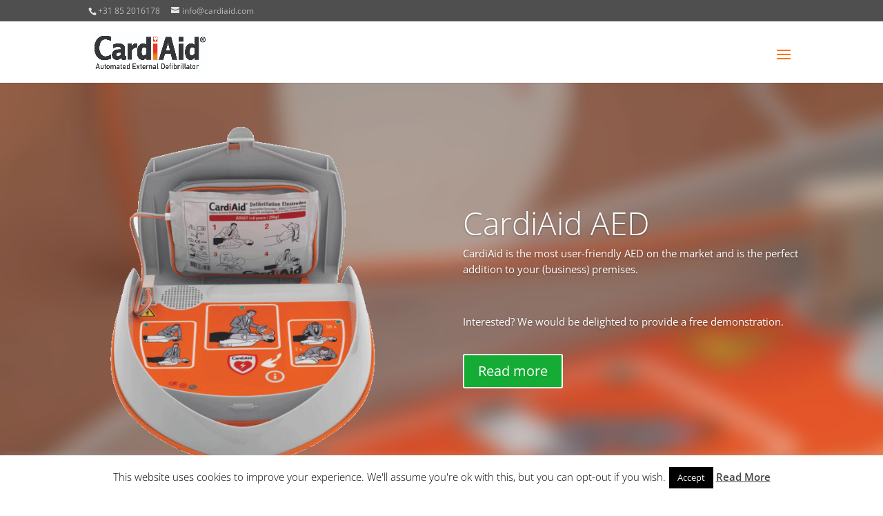

--- FILE ---
content_type: text/html; charset=utf-8
request_url: https://www.youtube-nocookie.com/embed/0oqEuTHtrwQ?feature=oembed&iv_load_policy=3&modestbranding=1&rel=0&autohide=1&playsinline=0&controls=0&showinfo=0&wmode=transparent&autoplay=0
body_size: 47018
content:
<!DOCTYPE html><html lang="en" dir="ltr" data-cast-api-enabled="true"><head><meta name="viewport" content="width=device-width, initial-scale=1"><script nonce="OECA2rVm93DvqfrEhegmIg">if ('undefined' == typeof Symbol || 'undefined' == typeof Symbol.iterator) {delete Array.prototype.entries;}</script><style name="www-roboto" nonce="krQoeSicTQC01oI3dYTMUA">@font-face{font-family:'Roboto';font-style:normal;font-weight:400;font-stretch:100%;src:url(//fonts.gstatic.com/s/roboto/v48/KFO7CnqEu92Fr1ME7kSn66aGLdTylUAMa3GUBHMdazTgWw.woff2)format('woff2');unicode-range:U+0460-052F,U+1C80-1C8A,U+20B4,U+2DE0-2DFF,U+A640-A69F,U+FE2E-FE2F;}@font-face{font-family:'Roboto';font-style:normal;font-weight:400;font-stretch:100%;src:url(//fonts.gstatic.com/s/roboto/v48/KFO7CnqEu92Fr1ME7kSn66aGLdTylUAMa3iUBHMdazTgWw.woff2)format('woff2');unicode-range:U+0301,U+0400-045F,U+0490-0491,U+04B0-04B1,U+2116;}@font-face{font-family:'Roboto';font-style:normal;font-weight:400;font-stretch:100%;src:url(//fonts.gstatic.com/s/roboto/v48/KFO7CnqEu92Fr1ME7kSn66aGLdTylUAMa3CUBHMdazTgWw.woff2)format('woff2');unicode-range:U+1F00-1FFF;}@font-face{font-family:'Roboto';font-style:normal;font-weight:400;font-stretch:100%;src:url(//fonts.gstatic.com/s/roboto/v48/KFO7CnqEu92Fr1ME7kSn66aGLdTylUAMa3-UBHMdazTgWw.woff2)format('woff2');unicode-range:U+0370-0377,U+037A-037F,U+0384-038A,U+038C,U+038E-03A1,U+03A3-03FF;}@font-face{font-family:'Roboto';font-style:normal;font-weight:400;font-stretch:100%;src:url(//fonts.gstatic.com/s/roboto/v48/KFO7CnqEu92Fr1ME7kSn66aGLdTylUAMawCUBHMdazTgWw.woff2)format('woff2');unicode-range:U+0302-0303,U+0305,U+0307-0308,U+0310,U+0312,U+0315,U+031A,U+0326-0327,U+032C,U+032F-0330,U+0332-0333,U+0338,U+033A,U+0346,U+034D,U+0391-03A1,U+03A3-03A9,U+03B1-03C9,U+03D1,U+03D5-03D6,U+03F0-03F1,U+03F4-03F5,U+2016-2017,U+2034-2038,U+203C,U+2040,U+2043,U+2047,U+2050,U+2057,U+205F,U+2070-2071,U+2074-208E,U+2090-209C,U+20D0-20DC,U+20E1,U+20E5-20EF,U+2100-2112,U+2114-2115,U+2117-2121,U+2123-214F,U+2190,U+2192,U+2194-21AE,U+21B0-21E5,U+21F1-21F2,U+21F4-2211,U+2213-2214,U+2216-22FF,U+2308-230B,U+2310,U+2319,U+231C-2321,U+2336-237A,U+237C,U+2395,U+239B-23B7,U+23D0,U+23DC-23E1,U+2474-2475,U+25AF,U+25B3,U+25B7,U+25BD,U+25C1,U+25CA,U+25CC,U+25FB,U+266D-266F,U+27C0-27FF,U+2900-2AFF,U+2B0E-2B11,U+2B30-2B4C,U+2BFE,U+3030,U+FF5B,U+FF5D,U+1D400-1D7FF,U+1EE00-1EEFF;}@font-face{font-family:'Roboto';font-style:normal;font-weight:400;font-stretch:100%;src:url(//fonts.gstatic.com/s/roboto/v48/KFO7CnqEu92Fr1ME7kSn66aGLdTylUAMaxKUBHMdazTgWw.woff2)format('woff2');unicode-range:U+0001-000C,U+000E-001F,U+007F-009F,U+20DD-20E0,U+20E2-20E4,U+2150-218F,U+2190,U+2192,U+2194-2199,U+21AF,U+21E6-21F0,U+21F3,U+2218-2219,U+2299,U+22C4-22C6,U+2300-243F,U+2440-244A,U+2460-24FF,U+25A0-27BF,U+2800-28FF,U+2921-2922,U+2981,U+29BF,U+29EB,U+2B00-2BFF,U+4DC0-4DFF,U+FFF9-FFFB,U+10140-1018E,U+10190-1019C,U+101A0,U+101D0-101FD,U+102E0-102FB,U+10E60-10E7E,U+1D2C0-1D2D3,U+1D2E0-1D37F,U+1F000-1F0FF,U+1F100-1F1AD,U+1F1E6-1F1FF,U+1F30D-1F30F,U+1F315,U+1F31C,U+1F31E,U+1F320-1F32C,U+1F336,U+1F378,U+1F37D,U+1F382,U+1F393-1F39F,U+1F3A7-1F3A8,U+1F3AC-1F3AF,U+1F3C2,U+1F3C4-1F3C6,U+1F3CA-1F3CE,U+1F3D4-1F3E0,U+1F3ED,U+1F3F1-1F3F3,U+1F3F5-1F3F7,U+1F408,U+1F415,U+1F41F,U+1F426,U+1F43F,U+1F441-1F442,U+1F444,U+1F446-1F449,U+1F44C-1F44E,U+1F453,U+1F46A,U+1F47D,U+1F4A3,U+1F4B0,U+1F4B3,U+1F4B9,U+1F4BB,U+1F4BF,U+1F4C8-1F4CB,U+1F4D6,U+1F4DA,U+1F4DF,U+1F4E3-1F4E6,U+1F4EA-1F4ED,U+1F4F7,U+1F4F9-1F4FB,U+1F4FD-1F4FE,U+1F503,U+1F507-1F50B,U+1F50D,U+1F512-1F513,U+1F53E-1F54A,U+1F54F-1F5FA,U+1F610,U+1F650-1F67F,U+1F687,U+1F68D,U+1F691,U+1F694,U+1F698,U+1F6AD,U+1F6B2,U+1F6B9-1F6BA,U+1F6BC,U+1F6C6-1F6CF,U+1F6D3-1F6D7,U+1F6E0-1F6EA,U+1F6F0-1F6F3,U+1F6F7-1F6FC,U+1F700-1F7FF,U+1F800-1F80B,U+1F810-1F847,U+1F850-1F859,U+1F860-1F887,U+1F890-1F8AD,U+1F8B0-1F8BB,U+1F8C0-1F8C1,U+1F900-1F90B,U+1F93B,U+1F946,U+1F984,U+1F996,U+1F9E9,U+1FA00-1FA6F,U+1FA70-1FA7C,U+1FA80-1FA89,U+1FA8F-1FAC6,U+1FACE-1FADC,U+1FADF-1FAE9,U+1FAF0-1FAF8,U+1FB00-1FBFF;}@font-face{font-family:'Roboto';font-style:normal;font-weight:400;font-stretch:100%;src:url(//fonts.gstatic.com/s/roboto/v48/KFO7CnqEu92Fr1ME7kSn66aGLdTylUAMa3OUBHMdazTgWw.woff2)format('woff2');unicode-range:U+0102-0103,U+0110-0111,U+0128-0129,U+0168-0169,U+01A0-01A1,U+01AF-01B0,U+0300-0301,U+0303-0304,U+0308-0309,U+0323,U+0329,U+1EA0-1EF9,U+20AB;}@font-face{font-family:'Roboto';font-style:normal;font-weight:400;font-stretch:100%;src:url(//fonts.gstatic.com/s/roboto/v48/KFO7CnqEu92Fr1ME7kSn66aGLdTylUAMa3KUBHMdazTgWw.woff2)format('woff2');unicode-range:U+0100-02BA,U+02BD-02C5,U+02C7-02CC,U+02CE-02D7,U+02DD-02FF,U+0304,U+0308,U+0329,U+1D00-1DBF,U+1E00-1E9F,U+1EF2-1EFF,U+2020,U+20A0-20AB,U+20AD-20C0,U+2113,U+2C60-2C7F,U+A720-A7FF;}@font-face{font-family:'Roboto';font-style:normal;font-weight:400;font-stretch:100%;src:url(//fonts.gstatic.com/s/roboto/v48/KFO7CnqEu92Fr1ME7kSn66aGLdTylUAMa3yUBHMdazQ.woff2)format('woff2');unicode-range:U+0000-00FF,U+0131,U+0152-0153,U+02BB-02BC,U+02C6,U+02DA,U+02DC,U+0304,U+0308,U+0329,U+2000-206F,U+20AC,U+2122,U+2191,U+2193,U+2212,U+2215,U+FEFF,U+FFFD;}@font-face{font-family:'Roboto';font-style:normal;font-weight:500;font-stretch:100%;src:url(//fonts.gstatic.com/s/roboto/v48/KFO7CnqEu92Fr1ME7kSn66aGLdTylUAMa3GUBHMdazTgWw.woff2)format('woff2');unicode-range:U+0460-052F,U+1C80-1C8A,U+20B4,U+2DE0-2DFF,U+A640-A69F,U+FE2E-FE2F;}@font-face{font-family:'Roboto';font-style:normal;font-weight:500;font-stretch:100%;src:url(//fonts.gstatic.com/s/roboto/v48/KFO7CnqEu92Fr1ME7kSn66aGLdTylUAMa3iUBHMdazTgWw.woff2)format('woff2');unicode-range:U+0301,U+0400-045F,U+0490-0491,U+04B0-04B1,U+2116;}@font-face{font-family:'Roboto';font-style:normal;font-weight:500;font-stretch:100%;src:url(//fonts.gstatic.com/s/roboto/v48/KFO7CnqEu92Fr1ME7kSn66aGLdTylUAMa3CUBHMdazTgWw.woff2)format('woff2');unicode-range:U+1F00-1FFF;}@font-face{font-family:'Roboto';font-style:normal;font-weight:500;font-stretch:100%;src:url(//fonts.gstatic.com/s/roboto/v48/KFO7CnqEu92Fr1ME7kSn66aGLdTylUAMa3-UBHMdazTgWw.woff2)format('woff2');unicode-range:U+0370-0377,U+037A-037F,U+0384-038A,U+038C,U+038E-03A1,U+03A3-03FF;}@font-face{font-family:'Roboto';font-style:normal;font-weight:500;font-stretch:100%;src:url(//fonts.gstatic.com/s/roboto/v48/KFO7CnqEu92Fr1ME7kSn66aGLdTylUAMawCUBHMdazTgWw.woff2)format('woff2');unicode-range:U+0302-0303,U+0305,U+0307-0308,U+0310,U+0312,U+0315,U+031A,U+0326-0327,U+032C,U+032F-0330,U+0332-0333,U+0338,U+033A,U+0346,U+034D,U+0391-03A1,U+03A3-03A9,U+03B1-03C9,U+03D1,U+03D5-03D6,U+03F0-03F1,U+03F4-03F5,U+2016-2017,U+2034-2038,U+203C,U+2040,U+2043,U+2047,U+2050,U+2057,U+205F,U+2070-2071,U+2074-208E,U+2090-209C,U+20D0-20DC,U+20E1,U+20E5-20EF,U+2100-2112,U+2114-2115,U+2117-2121,U+2123-214F,U+2190,U+2192,U+2194-21AE,U+21B0-21E5,U+21F1-21F2,U+21F4-2211,U+2213-2214,U+2216-22FF,U+2308-230B,U+2310,U+2319,U+231C-2321,U+2336-237A,U+237C,U+2395,U+239B-23B7,U+23D0,U+23DC-23E1,U+2474-2475,U+25AF,U+25B3,U+25B7,U+25BD,U+25C1,U+25CA,U+25CC,U+25FB,U+266D-266F,U+27C0-27FF,U+2900-2AFF,U+2B0E-2B11,U+2B30-2B4C,U+2BFE,U+3030,U+FF5B,U+FF5D,U+1D400-1D7FF,U+1EE00-1EEFF;}@font-face{font-family:'Roboto';font-style:normal;font-weight:500;font-stretch:100%;src:url(//fonts.gstatic.com/s/roboto/v48/KFO7CnqEu92Fr1ME7kSn66aGLdTylUAMaxKUBHMdazTgWw.woff2)format('woff2');unicode-range:U+0001-000C,U+000E-001F,U+007F-009F,U+20DD-20E0,U+20E2-20E4,U+2150-218F,U+2190,U+2192,U+2194-2199,U+21AF,U+21E6-21F0,U+21F3,U+2218-2219,U+2299,U+22C4-22C6,U+2300-243F,U+2440-244A,U+2460-24FF,U+25A0-27BF,U+2800-28FF,U+2921-2922,U+2981,U+29BF,U+29EB,U+2B00-2BFF,U+4DC0-4DFF,U+FFF9-FFFB,U+10140-1018E,U+10190-1019C,U+101A0,U+101D0-101FD,U+102E0-102FB,U+10E60-10E7E,U+1D2C0-1D2D3,U+1D2E0-1D37F,U+1F000-1F0FF,U+1F100-1F1AD,U+1F1E6-1F1FF,U+1F30D-1F30F,U+1F315,U+1F31C,U+1F31E,U+1F320-1F32C,U+1F336,U+1F378,U+1F37D,U+1F382,U+1F393-1F39F,U+1F3A7-1F3A8,U+1F3AC-1F3AF,U+1F3C2,U+1F3C4-1F3C6,U+1F3CA-1F3CE,U+1F3D4-1F3E0,U+1F3ED,U+1F3F1-1F3F3,U+1F3F5-1F3F7,U+1F408,U+1F415,U+1F41F,U+1F426,U+1F43F,U+1F441-1F442,U+1F444,U+1F446-1F449,U+1F44C-1F44E,U+1F453,U+1F46A,U+1F47D,U+1F4A3,U+1F4B0,U+1F4B3,U+1F4B9,U+1F4BB,U+1F4BF,U+1F4C8-1F4CB,U+1F4D6,U+1F4DA,U+1F4DF,U+1F4E3-1F4E6,U+1F4EA-1F4ED,U+1F4F7,U+1F4F9-1F4FB,U+1F4FD-1F4FE,U+1F503,U+1F507-1F50B,U+1F50D,U+1F512-1F513,U+1F53E-1F54A,U+1F54F-1F5FA,U+1F610,U+1F650-1F67F,U+1F687,U+1F68D,U+1F691,U+1F694,U+1F698,U+1F6AD,U+1F6B2,U+1F6B9-1F6BA,U+1F6BC,U+1F6C6-1F6CF,U+1F6D3-1F6D7,U+1F6E0-1F6EA,U+1F6F0-1F6F3,U+1F6F7-1F6FC,U+1F700-1F7FF,U+1F800-1F80B,U+1F810-1F847,U+1F850-1F859,U+1F860-1F887,U+1F890-1F8AD,U+1F8B0-1F8BB,U+1F8C0-1F8C1,U+1F900-1F90B,U+1F93B,U+1F946,U+1F984,U+1F996,U+1F9E9,U+1FA00-1FA6F,U+1FA70-1FA7C,U+1FA80-1FA89,U+1FA8F-1FAC6,U+1FACE-1FADC,U+1FADF-1FAE9,U+1FAF0-1FAF8,U+1FB00-1FBFF;}@font-face{font-family:'Roboto';font-style:normal;font-weight:500;font-stretch:100%;src:url(//fonts.gstatic.com/s/roboto/v48/KFO7CnqEu92Fr1ME7kSn66aGLdTylUAMa3OUBHMdazTgWw.woff2)format('woff2');unicode-range:U+0102-0103,U+0110-0111,U+0128-0129,U+0168-0169,U+01A0-01A1,U+01AF-01B0,U+0300-0301,U+0303-0304,U+0308-0309,U+0323,U+0329,U+1EA0-1EF9,U+20AB;}@font-face{font-family:'Roboto';font-style:normal;font-weight:500;font-stretch:100%;src:url(//fonts.gstatic.com/s/roboto/v48/KFO7CnqEu92Fr1ME7kSn66aGLdTylUAMa3KUBHMdazTgWw.woff2)format('woff2');unicode-range:U+0100-02BA,U+02BD-02C5,U+02C7-02CC,U+02CE-02D7,U+02DD-02FF,U+0304,U+0308,U+0329,U+1D00-1DBF,U+1E00-1E9F,U+1EF2-1EFF,U+2020,U+20A0-20AB,U+20AD-20C0,U+2113,U+2C60-2C7F,U+A720-A7FF;}@font-face{font-family:'Roboto';font-style:normal;font-weight:500;font-stretch:100%;src:url(//fonts.gstatic.com/s/roboto/v48/KFO7CnqEu92Fr1ME7kSn66aGLdTylUAMa3yUBHMdazQ.woff2)format('woff2');unicode-range:U+0000-00FF,U+0131,U+0152-0153,U+02BB-02BC,U+02C6,U+02DA,U+02DC,U+0304,U+0308,U+0329,U+2000-206F,U+20AC,U+2122,U+2191,U+2193,U+2212,U+2215,U+FEFF,U+FFFD;}</style><script name="www-roboto" nonce="OECA2rVm93DvqfrEhegmIg">if (document.fonts && document.fonts.load) {document.fonts.load("400 10pt Roboto", "E"); document.fonts.load("500 10pt Roboto", "E");}</script><link rel="stylesheet" href="/s/player/b95b0e7a/www-player.css" name="www-player" nonce="krQoeSicTQC01oI3dYTMUA"><style nonce="krQoeSicTQC01oI3dYTMUA">html {overflow: hidden;}body {font: 12px Roboto, Arial, sans-serif; background-color: #000; color: #fff; height: 100%; width: 100%; overflow: hidden; position: absolute; margin: 0; padding: 0;}#player {width: 100%; height: 100%;}h1 {text-align: center; color: #fff;}h3 {margin-top: 6px; margin-bottom: 3px;}.player-unavailable {position: absolute; top: 0; left: 0; right: 0; bottom: 0; padding: 25px; font-size: 13px; background: url(/img/meh7.png) 50% 65% no-repeat;}.player-unavailable .message {text-align: left; margin: 0 -5px 15px; padding: 0 5px 14px; border-bottom: 1px solid #888; font-size: 19px; font-weight: normal;}.player-unavailable a {color: #167ac6; text-decoration: none;}</style><script nonce="OECA2rVm93DvqfrEhegmIg">var ytcsi={gt:function(n){n=(n||"")+"data_";return ytcsi[n]||(ytcsi[n]={tick:{},info:{},gel:{preLoggedGelInfos:[]}})},now:window.performance&&window.performance.timing&&window.performance.now&&window.performance.timing.navigationStart?function(){return window.performance.timing.navigationStart+window.performance.now()}:function(){return(new Date).getTime()},tick:function(l,t,n){var ticks=ytcsi.gt(n).tick;var v=t||ytcsi.now();if(ticks[l]){ticks["_"+l]=ticks["_"+l]||[ticks[l]];ticks["_"+l].push(v)}ticks[l]=
v},info:function(k,v,n){ytcsi.gt(n).info[k]=v},infoGel:function(p,n){ytcsi.gt(n).gel.preLoggedGelInfos.push(p)},setStart:function(t,n){ytcsi.tick("_start",t,n)}};
(function(w,d){function isGecko(){if(!w.navigator)return false;try{if(w.navigator.userAgentData&&w.navigator.userAgentData.brands&&w.navigator.userAgentData.brands.length){var brands=w.navigator.userAgentData.brands;var i=0;for(;i<brands.length;i++)if(brands[i]&&brands[i].brand==="Firefox")return true;return false}}catch(e){setTimeout(function(){throw e;})}if(!w.navigator.userAgent)return false;var ua=w.navigator.userAgent;return ua.indexOf("Gecko")>0&&ua.toLowerCase().indexOf("webkit")<0&&ua.indexOf("Edge")<
0&&ua.indexOf("Trident")<0&&ua.indexOf("MSIE")<0}ytcsi.setStart(w.performance?w.performance.timing.responseStart:null);var isPrerender=(d.visibilityState||d.webkitVisibilityState)=="prerender";var vName=!d.visibilityState&&d.webkitVisibilityState?"webkitvisibilitychange":"visibilitychange";if(isPrerender){var startTick=function(){ytcsi.setStart();d.removeEventListener(vName,startTick)};d.addEventListener(vName,startTick,false)}if(d.addEventListener)d.addEventListener(vName,function(){ytcsi.tick("vc")},
false);if(isGecko()){var isHidden=(d.visibilityState||d.webkitVisibilityState)=="hidden";if(isHidden)ytcsi.tick("vc")}var slt=function(el,t){setTimeout(function(){var n=ytcsi.now();el.loadTime=n;if(el.slt)el.slt()},t)};w.__ytRIL=function(el){if(!el.getAttribute("data-thumb"))if(w.requestAnimationFrame)w.requestAnimationFrame(function(){slt(el,0)});else slt(el,16)}})(window,document);
</script><script nonce="OECA2rVm93DvqfrEhegmIg">var ytcfg={d:function(){return window.yt&&yt.config_||ytcfg.data_||(ytcfg.data_={})},get:function(k,o){return k in ytcfg.d()?ytcfg.d()[k]:o},set:function(){var a=arguments;if(a.length>1)ytcfg.d()[a[0]]=a[1];else{var k;for(k in a[0])ytcfg.d()[k]=a[0][k]}}};
ytcfg.set({"CLIENT_CANARY_STATE":"none","DEVICE":"cbr\u003dChrome\u0026cbrand\u003dapple\u0026cbrver\u003d131.0.0.0\u0026ceng\u003dWebKit\u0026cengver\u003d537.36\u0026cos\u003dMacintosh\u0026cosver\u003d10_15_7\u0026cplatform\u003dDESKTOP","EVENT_ID":"_ZZsaYW3PITG_bkPl9Dj0Aw","EXPERIMENT_FLAGS":{"ab_det_apb_b":true,"ab_det_apm":true,"ab_det_el_h":true,"ab_det_em_inj":true,"ab_l_sig_st":true,"ab_l_sig_st_e":true,"ab_net_tp_e":true,"action_companion_center_align_description":true,"allow_skip_networkless":true,"always_send_and_write":true,"att_web_record_metrics":true,"attmusi":true,"c3_enable_button_impression_logging":true,"c3_watch_page_component":true,"cancel_pending_navs":true,"clean_up_manual_attribution_header":true,"config_age_report_killswitch":true,"cow_optimize_idom_compat":true,"csi_config_handling_infra":true,"csi_on_gel":true,"delhi_mweb_colorful_sd":true,"delhi_mweb_colorful_sd_v2":true,"deprecate_csi_has_info":true,"deprecate_pair_servlet_enabled":true,"desktop_sparkles_light_cta_button":true,"disable_cached_masthead_data":true,"disable_child_node_auto_formatted_strings":true,"disable_enf_isd":true,"disable_log_to_visitor_layer":true,"disable_pacf_logging_for_memory_limited_tv":true,"embeds_enable_eid_enforcement_for_youtube":true,"embeds_enable_info_panel_dismissal":true,"embeds_enable_pfp_always_unbranded":true,"embeds_muted_autoplay_sound_fix":true,"embeds_serve_es6_client":true,"embeds_web_nwl_disable_nocookie":true,"embeds_web_updated_shorts_definition_fix":true,"enable_active_view_display_ad_renderer_web_home":true,"enable_ad_disclosure_banner_a11y_fix":true,"enable_chips_shelf_view_model_fully_reactive":true,"enable_client_creator_goal_ticker_bar_revamp":true,"enable_client_only_wiz_direct_reactions":true,"enable_client_sli_logging":true,"enable_client_streamz_web":true,"enable_client_ve_spec":true,"enable_cloud_save_error_popup_after_retry":true,"enable_cookie_reissue_iframe":true,"enable_dai_sdf_h5_preroll":true,"enable_datasync_id_header_in_web_vss_pings":true,"enable_default_mono_cta_migration_web_client":true,"enable_dma_post_enforcement":true,"enable_docked_chat_messages":true,"enable_entity_store_from_dependency_injection":true,"enable_inline_muted_playback_on_web_search":true,"enable_inline_muted_playback_on_web_search_for_vdc":true,"enable_inline_muted_playback_on_web_search_for_vdcb":true,"enable_is_mini_app_page_active_bugfix":true,"enable_live_overlay_feed_in_live_chat":true,"enable_logging_first_user_action_after_game_ready":true,"enable_ltc_param_fetch_from_innertube":true,"enable_masthead_mweb_padding_fix":true,"enable_menu_renderer_button_in_mweb_hclr":true,"enable_mini_app_command_handler_mweb_fix":true,"enable_mini_app_iframe_loaded_logging":true,"enable_mini_guide_downloads_item":true,"enable_mixed_direction_formatted_strings":true,"enable_mweb_livestream_ui_update":true,"enable_mweb_new_caption_language_picker":true,"enable_names_handles_account_switcher":true,"enable_network_request_logging_on_game_events":true,"enable_new_paid_product_placement":true,"enable_obtaining_ppn_query_param":true,"enable_open_in_new_tab_icon_for_short_dr_for_desktop_search":true,"enable_open_yt_content":true,"enable_origin_query_parameter_bugfix":true,"enable_pause_ads_on_ytv_html5":true,"enable_payments_purchase_manager":true,"enable_pdp_icon_prefetch":true,"enable_pl_r_si_fa":true,"enable_place_pivot_url":true,"enable_playable_a11y_label_with_badge_text":true,"enable_pv_screen_modern_text":true,"enable_removing_navbar_title_on_hashtag_page_mweb":true,"enable_resetting_scroll_position_on_flow_change":true,"enable_rta_manager":true,"enable_sdf_companion_h5":true,"enable_sdf_dai_h5_midroll":true,"enable_sdf_h5_endemic_mid_post_roll":true,"enable_sdf_on_h5_unplugged_vod_midroll":true,"enable_sdf_shorts_player_bytes_h5":true,"enable_sdk_performance_network_logging":true,"enable_sending_unwrapped_game_audio_as_serialized_metadata":true,"enable_sfv_effect_pivot_url":true,"enable_shorts_new_carousel":true,"enable_skip_ad_guidance_prompt":true,"enable_skippable_ads_for_unplugged_ad_pod":true,"enable_smearing_expansion_dai":true,"enable_third_party_info":true,"enable_time_out_messages":true,"enable_timeline_view_modern_transcript_fe":true,"enable_video_display_compact_button_group_for_desktop_search":true,"enable_watch_next_pause_autoplay_lact":true,"enable_web_home_top_landscape_image_layout_level_click":true,"enable_web_tiered_gel":true,"enable_window_constrained_buy_flow_dialog":true,"enable_wiz_queue_effect_and_on_init_initial_runs":true,"enable_ypc_spinners":true,"enable_yt_ata_iframe_authuser":true,"export_networkless_options":true,"export_player_version_to_ytconfig":true,"fill_single_video_with_notify_to_lasr":true,"fix_ad_miniplayer_controls_rendering":true,"fix_ads_tracking_for_swf_config_deprecation_mweb":true,"h5_companion_enable_adcpn_macro_substitution_for_click_pings":true,"h5_inplayer_enable_adcpn_macro_substitution_for_click_pings":true,"h5_reset_cache_and_filter_before_update_masthead":true,"hide_channel_creation_title_for_mweb":true,"high_ccv_client_side_caching_h5":true,"html5_log_trigger_events_with_debug_data":true,"html5_ssdai_enable_media_end_cue_range":true,"il_attach_cache_limit":true,"il_use_view_model_logging_context":true,"is_browser_support_for_webcam_streaming":true,"json_condensed_response":true,"kev_adb_pg":true,"kevlar_gel_error_routing":true,"kevlar_watch_cinematics":true,"live_chat_enable_controller_extraction":true,"live_chat_enable_rta_manager":true,"live_chat_increased_min_height":true,"log_click_with_layer_from_element_in_command_handler":true,"log_errors_through_nwl_on_retry":true,"mdx_enable_privacy_disclosure_ui":true,"mdx_load_cast_api_bootstrap_script":true,"medium_progress_bar_modification":true,"migrate_remaining_web_ad_badges_to_innertube":true,"mobile_account_menu_refresh":true,"mweb_a11y_enable_player_controls_invisible_toggle":true,"mweb_account_linking_noapp":true,"mweb_after_render_to_scheduler":true,"mweb_allow_modern_search_suggest_behavior":true,"mweb_animated_actions":true,"mweb_app_upsell_button_direct_to_app":true,"mweb_big_progress_bar":true,"mweb_c3_disable_carve_out":true,"mweb_c3_disable_carve_out_keep_external_links":true,"mweb_c3_enable_adaptive_signals":true,"mweb_c3_endscreen":true,"mweb_c3_endscreen_v2":true,"mweb_c3_library_page_enable_recent_shelf":true,"mweb_c3_remove_web_navigation_endpoint_data":true,"mweb_c3_use_canonical_from_player_response":true,"mweb_cinematic_watch":true,"mweb_command_handler":true,"mweb_delay_watch_initial_data":true,"mweb_disable_searchbar_scroll":true,"mweb_enable_fine_scrubbing_for_recs":true,"mweb_enable_keto_batch_player_fullscreen":true,"mweb_enable_keto_batch_player_progress_bar":true,"mweb_enable_keto_batch_player_tooltips":true,"mweb_enable_lockup_view_model_for_ucp":true,"mweb_enable_mix_panel_title_metadata":true,"mweb_enable_more_drawer":true,"mweb_enable_optional_fullscreen_landscape_locking":true,"mweb_enable_overlay_touch_manager":true,"mweb_enable_premium_carve_out_fix":true,"mweb_enable_refresh_detection":true,"mweb_enable_search_imp":true,"mweb_enable_sequence_signal":true,"mweb_enable_shorts_pivot_button":true,"mweb_enable_shorts_video_preload":true,"mweb_enable_skippables_on_jio_phone":true,"mweb_enable_storyboards":true,"mweb_enable_two_line_title_on_shorts":true,"mweb_enable_varispeed_controller":true,"mweb_enable_warm_channel_requests":true,"mweb_enable_watch_feed_infinite_scroll":true,"mweb_enable_wrapped_unplugged_pause_membership_dialog_renderer":true,"mweb_filter_video_format_in_webfe":true,"mweb_fix_livestream_seeking":true,"mweb_fix_monitor_visibility_after_render":true,"mweb_fix_section_list_continuation_item_renderers":true,"mweb_force_ios_fallback_to_native_control":true,"mweb_fp_auto_fullscreen":true,"mweb_fullscreen_controls":true,"mweb_fullscreen_controls_action_buttons":true,"mweb_fullscreen_watch_system":true,"mweb_home_reactive_shorts":true,"mweb_innertube_search_command":true,"mweb_lang_in_html":true,"mweb_like_button_synced_with_entities":true,"mweb_logo_use_home_page_ve":true,"mweb_module_decoration":true,"mweb_native_control_in_faux_fullscreen_shared":true,"mweb_panel_container_inert":true,"mweb_player_control_on_hover":true,"mweb_player_delhi_dtts":true,"mweb_player_settings_use_bottom_sheet":true,"mweb_player_show_previous_next_buttons_in_playlist":true,"mweb_player_skip_no_op_state_changes":true,"mweb_player_user_select_none":true,"mweb_playlist_engagement_panel":true,"mweb_progress_bar_seek_on_mouse_click":true,"mweb_pull_2_full":true,"mweb_pull_2_full_enable_touch_handlers":true,"mweb_schedule_warm_watch_response":true,"mweb_searchbox_legacy_navigation":true,"mweb_see_fewer_shorts":true,"mweb_sheets_ui_refresh":true,"mweb_shorts_comments_panel_id_change":true,"mweb_shorts_early_continuation":true,"mweb_show_ios_smart_banner":true,"mweb_use_server_url_on_startup":true,"mweb_watch_captions_enable_auto_translate":true,"mweb_watch_captions_set_default_size":true,"mweb_watch_stop_scheduler_on_player_response":true,"mweb_watchfeed_big_thumbnails":true,"mweb_yt_searchbox":true,"networkless_logging":true,"no_client_ve_attach_unless_shown":true,"nwl_send_from_memory_when_online":true,"pageid_as_header_web":true,"playback_settings_use_switch_menu":true,"player_controls_autonav_fix":true,"player_controls_skip_double_signal_update":true,"polymer_bad_build_labels":true,"polymer_verifiy_app_state":true,"qoe_send_and_write":true,"remove_chevron_from_ad_disclosure_banner_h5":true,"remove_masthead_channel_banner_on_refresh":true,"remove_slot_id_exited_trigger_for_dai_in_player_slot_expire":true,"replace_client_url_parsing_with_server_signal":true,"service_worker_enabled":true,"service_worker_push_enabled":true,"service_worker_push_home_page_prompt":true,"service_worker_push_watch_page_prompt":true,"shell_load_gcf":true,"shorten_initial_gel_batch_timeout":true,"should_use_yt_voice_endpoint_in_kaios":true,"skip_invalid_ytcsi_ticks":true,"skip_setting_info_in_csi_data_object":true,"smarter_ve_dedupping":true,"speedmaster_no_seek":true,"start_client_gcf_mweb":true,"stop_handling_click_for_non_rendering_overlay_layout":true,"suppress_error_204_logging":true,"synced_panel_scrolling_controller":true,"use_event_time_ms_header":true,"use_fifo_for_networkless":true,"use_player_abuse_bg_library":true,"use_request_time_ms_header":true,"use_session_based_sampling":true,"use_thumbnail_overlay_time_status_renderer_for_live_badge":true,"use_ts_visibilitylogger":true,"vss_final_ping_send_and_write":true,"vss_playback_use_send_and_write":true,"web_ad_metadata_clickable":true,"web_adaptive_repeat_ase":true,"web_always_load_chat_support":true,"web_animated_like":true,"web_api_url":true,"web_attributed_string_deep_equal_bugfix":true,"web_autonav_allow_off_by_default":true,"web_button_vm_refactor_disabled":true,"web_c3_log_app_init_finish":true,"web_csi_action_sampling_enabled":true,"web_dedupe_ve_grafting":true,"web_disable_backdrop_filter":true,"web_enable_ab_rsp_cl":true,"web_enable_course_icon_update":true,"web_enable_error_204":true,"web_enable_horizontal_video_attributes_section":true,"web_fix_segmented_like_dislike_undefined":true,"web_gcf_hashes_innertube":true,"web_gel_timeout_cap":true,"web_metadata_carousel_elref_bugfix":true,"web_parent_target_for_sheets":true,"web_persist_server_autonav_state_on_client":true,"web_playback_associated_log_ctt":true,"web_playback_associated_ve":true,"web_prefetch_preload_video":true,"web_progress_bar_draggable":true,"web_resizable_advertiser_banner_on_masthead_safari_fix":true,"web_scheduler_auto_init":true,"web_shorts_just_watched_on_channel_and_pivot_study":true,"web_shorts_just_watched_overlay":true,"web_shorts_pivot_button_view_model_reactive":true,"web_shorts_wn_shelf_header_tuning":true,"web_update_panel_visibility_logging_fix":true,"web_video_attribute_view_model_a11y_fix":true,"web_watch_controls_state_signals":true,"web_wiz_attributed_string":true,"web_yt_config_context":true,"webfe_mweb_watch_microdata":true,"webfe_watch_shorts_canonical_url_fix":true,"webpo_exit_on_net_err":true,"wiz_diff_overwritable":true,"wiz_memoize_stamper_items":true,"woffle_used_state_report":true,"wpo_gel_strz":true,"ytcp_paper_tooltip_use_scoped_owner_root":true,"ytidb_clear_embedded_player":true,"H5_async_logging_delay_ms":30000.0,"attention_logging_scroll_throttle":500.0,"autoplay_pause_by_lact_sampling_fraction":0.0,"cinematic_watch_effect_opacity":0.4,"log_window_onerror_fraction":0.1,"speedmaster_playback_rate":2.0,"tv_pacf_logging_sample_rate":0.01,"web_attention_logging_scroll_throttle":500.0,"web_load_prediction_threshold":0.1,"web_navigation_prediction_threshold":0.1,"web_pbj_log_warning_rate":0.0,"web_system_health_fraction":0.01,"ytidb_transaction_ended_event_rate_limit":0.02,"active_time_update_interval_ms":10000,"att_init_delay":500,"autoplay_pause_by_lact_sec":0,"botguard_async_snapshot_timeout_ms":3000,"check_navigator_accuracy_timeout_ms":0,"cinematic_watch_css_filter_blur_strength":40,"cinematic_watch_fade_out_duration":500,"close_webview_delay_ms":100,"cloud_save_game_data_rate_limit_ms":3000,"compression_disable_point":10,"custom_active_view_tos_timeout_ms":3600000,"embeds_widget_poll_interval_ms":0,"gel_min_batch_size":3,"gel_queue_timeout_max_ms":60000,"get_async_timeout_ms":60000,"hide_cta_for_home_web_video_ads_animate_in_time":2,"html5_byterate_soft_cap":0,"initial_gel_batch_timeout":2000,"max_body_size_to_compress":500000,"max_prefetch_window_sec_for_livestream_optimization":10,"min_prefetch_offset_sec_for_livestream_optimization":20,"mini_app_container_iframe_src_update_delay_ms":0,"multiple_preview_news_duration_time":11000,"mweb_c3_toast_duration_ms":5000,"mweb_deep_link_fallback_timeout_ms":10000,"mweb_delay_response_received_actions":100,"mweb_fp_dpad_rate_limit_ms":0,"mweb_fp_dpad_watch_title_clamp_lines":0,"mweb_history_manager_cache_size":100,"mweb_ios_fullscreen_playback_transition_delay_ms":500,"mweb_ios_fullscreen_system_pause_epilson_ms":0,"mweb_override_response_store_expiration_ms":0,"mweb_shorts_early_continuation_trigger_threshold":4,"mweb_w2w_max_age_seconds":0,"mweb_watch_captions_default_size":2,"neon_dark_launch_gradient_count":0,"network_polling_interval":30000,"play_click_interval_ms":30000,"play_ping_interval_ms":10000,"prefetch_comments_ms_after_video":0,"send_config_hash_timer":0,"service_worker_push_logged_out_prompt_watches":-1,"service_worker_push_prompt_cap":-1,"service_worker_push_prompt_delay_microseconds":3888000000000,"show_mini_app_ad_frequency_cap_ms":300000,"slow_compressions_before_abandon_count":4,"speedmaster_cancellation_movement_dp":10,"speedmaster_touch_activation_ms":500,"web_attention_logging_throttle":500,"web_foreground_heartbeat_interval_ms":28000,"web_gel_debounce_ms":10000,"web_logging_max_batch":100,"web_max_tracing_events":50,"web_tracing_session_replay":0,"wil_icon_max_concurrent_fetches":9999,"ytidb_remake_db_retries":3,"ytidb_reopen_db_retries":3,"WebClientReleaseProcessCritical__youtube_embeds_client_version_override":"","WebClientReleaseProcessCritical__youtube_embeds_web_client_version_override":"","WebClientReleaseProcessCritical__youtube_mweb_client_version_override":"","debug_forced_internalcountrycode":"","embeds_web_synth_ch_headers_banned_urls_regex":"","enable_web_media_service":"DISABLED","il_payload_scraping":"","live_chat_unicode_emoji_json_url":"https://www.gstatic.com/youtube/img/emojis/emojis-svg-9.json","mweb_deep_link_feature_tag_suffix":"11268432","mweb_enable_shorts_innertube_player_prefetch_trigger":"NONE","mweb_fp_dpad":"home,search,browse,channel,create_channel,experiments,settings,trending,oops,404,paid_memberships,sponsorship,premium,shorts","mweb_fp_dpad_linear_navigation":"","mweb_fp_dpad_linear_navigation_visitor":"","mweb_fp_dpad_visitor":"","mweb_preload_video_by_player_vars":"","mweb_sign_in_button_style":"STYLE_SUGGESTIVE_AVATAR","place_pivot_triggering_container_alternate":"","place_pivot_triggering_counterfactual_container_alternate":"","search_ui_mweb_searchbar_restyle":"DEFAULT","service_worker_push_force_notification_prompt_tag":"1","service_worker_scope":"/","suggest_exp_str":"","web_client_version_override":"","kevlar_command_handler_command_banlist":[],"mini_app_ids_without_game_ready":["UgkxHHtsak1SC8mRGHMZewc4HzeAY3yhPPmJ","Ugkx7OgzFqE6z_5Mtf4YsotGfQNII1DF_RBm"],"web_op_signal_type_banlist":[],"web_tracing_enabled_spans":["event","command"]},"GAPI_HINT_PARAMS":"m;/_/scs/abc-static/_/js/k\u003dgapi.gapi.en.FZb77tO2YW4.O/d\u003d1/rs\u003dAHpOoo8lqavmo6ayfVxZovyDiP6g3TOVSQ/m\u003d__features__","GAPI_HOST":"https://apis.google.com","GAPI_LOCALE":"en_US","GL":"US","HL":"en","HTML_DIR":"ltr","HTML_LANG":"en","INNERTUBE_API_KEY":"AIzaSyAO_FJ2SlqU8Q4STEHLGCilw_Y9_11qcW8","INNERTUBE_API_VERSION":"v1","INNERTUBE_CLIENT_NAME":"WEB_EMBEDDED_PLAYER","INNERTUBE_CLIENT_VERSION":"1.20260116.01.00","INNERTUBE_CONTEXT":{"client":{"hl":"en","gl":"US","remoteHost":"3.15.233.222","deviceMake":"Apple","deviceModel":"","visitorData":"CgsxRGM4VEJSU2hWZyj9rbLLBjIKCgJVUxIEGgAgJA%3D%3D","userAgent":"Mozilla/5.0 (Macintosh; Intel Mac OS X 10_15_7) AppleWebKit/537.36 (KHTML, like Gecko) Chrome/131.0.0.0 Safari/537.36; ClaudeBot/1.0; +claudebot@anthropic.com),gzip(gfe)","clientName":"WEB_EMBEDDED_PLAYER","clientVersion":"1.20260116.01.00","osName":"Macintosh","osVersion":"10_15_7","originalUrl":"https://www.youtube-nocookie.com/embed/0oqEuTHtrwQ?feature\u003doembed\u0026iv_load_policy\u003d3\u0026modestbranding\u003d1\u0026rel\u003d0\u0026autohide\u003d1\u0026playsinline\u003d0\u0026controls\u003d0\u0026showinfo\u003d0\u0026wmode\u003dtransparent\u0026autoplay\u003d0","platform":"DESKTOP","clientFormFactor":"UNKNOWN_FORM_FACTOR","configInfo":{"appInstallData":"[base64]"},"browserName":"Chrome","browserVersion":"131.0.0.0","acceptHeader":"text/html,application/xhtml+xml,application/xml;q\u003d0.9,image/webp,image/apng,*/*;q\u003d0.8,application/signed-exchange;v\u003db3;q\u003d0.9","deviceExperimentId":"ChxOelU1TmpZeE1qWTROVEkyT1RVMU5qQTVOZz09EP2tsssGGP2tsssG","rolloutToken":"CLrHl42oiNrGchD3ttSX05SSAxj3ttSX05SSAw%3D%3D"},"user":{"lockedSafetyMode":false},"request":{"useSsl":true},"clickTracking":{"clickTrackingParams":"IhMIxanUl9OUkgMVBGM/AR0X6BjKMgZvZW1iZWQ\u003d"},"thirdParty":{"embeddedPlayerContext":{"embeddedPlayerEncryptedContext":"AD5ZzFT8i_EhXPVAjeJ3aeULh-idIbtlmpKEIbn6qMUlkKwUcnOTI1h-qnE-VxS8EZ6BJmA5AuGUwC7ICWbJUOQoCuG0FQ_W0zPbL-_nW5Iqvcu2RdzsRD50m2X9YNX85Ifh","ancestorOriginsSupported":false}}},"INNERTUBE_CONTEXT_CLIENT_NAME":56,"INNERTUBE_CONTEXT_CLIENT_VERSION":"1.20260116.01.00","INNERTUBE_CONTEXT_GL":"US","INNERTUBE_CONTEXT_HL":"en","LATEST_ECATCHER_SERVICE_TRACKING_PARAMS":{"client.name":"WEB_EMBEDDED_PLAYER","client.jsfeat":"2021"},"LOGGED_IN":false,"PAGE_BUILD_LABEL":"youtube.embeds.web_20260116_01_RC00","PAGE_CL":856990104,"SERVER_NAME":"WebFE","VISITOR_DATA":"CgsxRGM4VEJSU2hWZyj9rbLLBjIKCgJVUxIEGgAgJA%3D%3D","WEB_PLAYER_CONTEXT_CONFIGS":{"WEB_PLAYER_CONTEXT_CONFIG_ID_EMBEDDED_PLAYER":{"rootElementId":"movie_player","jsUrl":"/s/player/b95b0e7a/player_ias.vflset/en_US/base.js","cssUrl":"/s/player/b95b0e7a/www-player.css","contextId":"WEB_PLAYER_CONTEXT_CONFIG_ID_EMBEDDED_PLAYER","eventLabel":"embedded","contentRegion":"US","hl":"en_US","hostLanguage":"en","innertubeApiKey":"AIzaSyAO_FJ2SlqU8Q4STEHLGCilw_Y9_11qcW8","innertubeApiVersion":"v1","innertubeContextClientVersion":"1.20260116.01.00","controlsType":0,"disableRelatedVideos":true,"annotationsLoadPolicy":3,"device":{"brand":"apple","model":"","browser":"Chrome","browserVersion":"131.0.0.0","os":"Macintosh","osVersion":"10_15_7","platform":"DESKTOP","interfaceName":"WEB_EMBEDDED_PLAYER","interfaceVersion":"1.20260116.01.00"},"serializedExperimentIds":"24004644,51010235,51063643,51098299,51204329,51222973,51340662,51349914,51353393,51366423,51389629,51404808,51404810,51425033,51484222,51490331,51500051,51505436,51530495,51534669,51560386,51565115,51566373,51578632,51583565,51583821,51585555,51586115,51605258,51605395,51611457,51615068,51620866,51621065,51622844,51624036,51632249,51637029,51638270,51638932,51648336,51653717,51656217,51665865,51666850,51672162,51681662,51683502,51684302,51684307,51691589,51693510,51696107,51696619,51697032,51700777,51704637,51705183,51705185,51709243,51711227,51711298,51712601,51713237,51714463,51717474,51717747,51719411,51719627,51732102,51735449,51737133,51737660,51738919,51740460,51741220,51742828,51742876,51744563","serializedExperimentFlags":"H5_async_logging_delay_ms\u003d30000.0\u0026PlayerWeb__h5_enable_advisory_rating_restrictions\u003dtrue\u0026a11y_h5_associate_survey_question\u003dtrue\u0026ab_det_apb_b\u003dtrue\u0026ab_det_apm\u003dtrue\u0026ab_det_el_h\u003dtrue\u0026ab_det_em_inj\u003dtrue\u0026ab_l_sig_st\u003dtrue\u0026ab_l_sig_st_e\u003dtrue\u0026ab_net_tp_e\u003dtrue\u0026action_companion_center_align_description\u003dtrue\u0026ad_pod_disable_companion_persist_ads_quality\u003dtrue\u0026add_stmp_logs_for_voice_boost\u003dtrue\u0026allow_autohide_on_paused_videos\u003dtrue\u0026allow_drm_override\u003dtrue\u0026allow_live_autoplay\u003dtrue\u0026allow_poltergust_autoplay\u003dtrue\u0026allow_skip_networkless\u003dtrue\u0026allow_vp9_1080p_mq_enc\u003dtrue\u0026always_cache_redirect_endpoint\u003dtrue\u0026always_send_and_write\u003dtrue\u0026annotation_module_vast_cards_load_logging_fraction\u003d0.0\u0026assign_drm_family_by_format\u003dtrue\u0026att_web_record_metrics\u003dtrue\u0026attention_logging_scroll_throttle\u003d500.0\u0026attmusi\u003dtrue\u0026autoplay_time\u003d10000\u0026autoplay_time_for_fullscreen\u003d-1\u0026autoplay_time_for_music_content\u003d-1\u0026bg_vm_reinit_threshold\u003d7200000\u0026blocked_packages_for_sps\u003d[]\u0026botguard_async_snapshot_timeout_ms\u003d3000\u0026captions_url_add_ei\u003dtrue\u0026check_navigator_accuracy_timeout_ms\u003d0\u0026clean_up_manual_attribution_header\u003dtrue\u0026compression_disable_point\u003d10\u0026cow_optimize_idom_compat\u003dtrue\u0026csi_config_handling_infra\u003dtrue\u0026csi_on_gel\u003dtrue\u0026custom_active_view_tos_timeout_ms\u003d3600000\u0026dash_manifest_version\u003d5\u0026debug_bandaid_hostname\u003d\u0026debug_bandaid_port\u003d0\u0026debug_sherlog_username\u003d\u0026delhi_modern_player_default_thumbnail_percentage\u003d0.0\u0026delhi_modern_player_faster_autohide_delay_ms\u003d2000\u0026delhi_modern_player_pause_thumbnail_percentage\u003d0.6\u0026delhi_modern_web_player_blending_mode\u003d\u0026delhi_modern_web_player_disable_frosted_glass\u003dtrue\u0026delhi_modern_web_player_horizontal_volume_controls\u003dtrue\u0026delhi_modern_web_player_lhs_volume_controls\u003dtrue\u0026delhi_modern_web_player_responsive_compact_controls_threshold\u003d0\u0026deprecate_22\u003dtrue\u0026deprecate_csi_has_info\u003dtrue\u0026deprecate_delay_ping\u003dtrue\u0026deprecate_pair_servlet_enabled\u003dtrue\u0026desktop_sparkles_light_cta_button\u003dtrue\u0026disable_av1_setting\u003dtrue\u0026disable_branding_context\u003dtrue\u0026disable_cached_masthead_data\u003dtrue\u0026disable_channel_id_check_for_suspended_channels\u003dtrue\u0026disable_child_node_auto_formatted_strings\u003dtrue\u0026disable_enf_isd\u003dtrue\u0026disable_lifa_for_supex_users\u003dtrue\u0026disable_log_to_visitor_layer\u003dtrue\u0026disable_mdx_connection_in_mdx_module_for_music_web\u003dtrue\u0026disable_pacf_logging_for_memory_limited_tv\u003dtrue\u0026disable_reduced_fullscreen_autoplay_countdown_for_minors\u003dtrue\u0026disable_reel_item_watch_format_filtering\u003dtrue\u0026disable_threegpp_progressive_formats\u003dtrue\u0026disable_touch_events_on_skip_button\u003dtrue\u0026edge_encryption_fill_primary_key_version\u003dtrue\u0026embeds_enable_info_panel_dismissal\u003dtrue\u0026embeds_enable_move_set_center_crop_to_public\u003dtrue\u0026embeds_enable_per_video_embed_config\u003dtrue\u0026embeds_enable_pfp_always_unbranded\u003dtrue\u0026embeds_web_lite_mode\u003d1\u0026embeds_web_nwl_disable_nocookie\u003dtrue\u0026embeds_web_synth_ch_headers_banned_urls_regex\u003d\u0026enable_active_view_display_ad_renderer_web_home\u003dtrue\u0026enable_active_view_lr_shorts_video\u003dtrue\u0026enable_active_view_web_shorts_video\u003dtrue\u0026enable_ad_cpn_macro_substitution_for_click_pings\u003dtrue\u0026enable_ad_disclosure_banner_a11y_fix\u003dtrue\u0026enable_app_promo_endcap_eml_on_tablet\u003dtrue\u0026enable_batched_cross_device_pings_in_gel_fanout\u003dtrue\u0026enable_cast_for_web_unplugged\u003dtrue\u0026enable_cast_on_music_web\u003dtrue\u0026enable_cipher_for_manifest_urls\u003dtrue\u0026enable_cleanup_masthead_autoplay_hack_fix\u003dtrue\u0026enable_client_creator_goal_ticker_bar_revamp\u003dtrue\u0026enable_client_only_wiz_direct_reactions\u003dtrue\u0026enable_client_page_id_header_for_first_party_pings\u003dtrue\u0026enable_client_sli_logging\u003dtrue\u0026enable_client_ve_spec\u003dtrue\u0026enable_cookie_reissue_iframe\u003dtrue\u0026enable_cta_banner_on_unplugged_lr\u003dtrue\u0026enable_custom_playhead_parsing\u003dtrue\u0026enable_dai_sdf_h5_preroll\u003dtrue\u0026enable_datasync_id_header_in_web_vss_pings\u003dtrue\u0026enable_default_mono_cta_migration_web_client\u003dtrue\u0026enable_dsa_ad_badge_for_action_endcap_on_android\u003dtrue\u0026enable_dsa_ad_badge_for_action_endcap_on_ios\u003dtrue\u0026enable_entity_store_from_dependency_injection\u003dtrue\u0026enable_error_corrections_infocard_web_client\u003dtrue\u0026enable_error_corrections_infocards_icon_web\u003dtrue\u0026enable_inline_muted_playback_on_web_search\u003dtrue\u0026enable_inline_muted_playback_on_web_search_for_vdc\u003dtrue\u0026enable_inline_muted_playback_on_web_search_for_vdcb\u003dtrue\u0026enable_kabuki_comments_on_shorts\u003ddisabled\u0026enable_live_overlay_feed_in_live_chat\u003dtrue\u0026enable_ltc_param_fetch_from_innertube\u003dtrue\u0026enable_mixed_direction_formatted_strings\u003dtrue\u0026enable_modern_skip_button_on_web\u003dtrue\u0026enable_mweb_livestream_ui_update\u003dtrue\u0026enable_new_paid_product_placement\u003dtrue\u0026enable_open_in_new_tab_icon_for_short_dr_for_desktop_search\u003dtrue\u0026enable_out_of_stock_text_all_surfaces\u003dtrue\u0026enable_paid_content_overlay_bugfix\u003dtrue\u0026enable_pause_ads_on_ytv_html5\u003dtrue\u0026enable_pl_r_si_fa\u003dtrue\u0026enable_policy_based_hqa_filter_in_watch_server\u003dtrue\u0026enable_progres_commands_lr_feeds\u003dtrue\u0026enable_publishing_region_param_in_sus\u003dtrue\u0026enable_pv_screen_modern_text\u003dtrue\u0026enable_rpr_token_on_ltl_lookup\u003dtrue\u0026enable_sdf_companion_h5\u003dtrue\u0026enable_sdf_dai_h5_midroll\u003dtrue\u0026enable_sdf_h5_endemic_mid_post_roll\u003dtrue\u0026enable_sdf_on_h5_unplugged_vod_midroll\u003dtrue\u0026enable_sdf_shorts_player_bytes_h5\u003dtrue\u0026enable_server_driven_abr\u003dtrue\u0026enable_server_driven_abr_for_backgroundable\u003dtrue\u0026enable_server_driven_abr_url_generation\u003dtrue\u0026enable_server_driven_readahead\u003dtrue\u0026enable_skip_ad_guidance_prompt\u003dtrue\u0026enable_skip_to_next_messaging\u003dtrue\u0026enable_skippable_ads_for_unplugged_ad_pod\u003dtrue\u0026enable_smart_skip_player_controls_shown_on_web\u003dtrue\u0026enable_smart_skip_player_controls_shown_on_web_increased_triggering_sensitivity\u003dtrue\u0026enable_smart_skip_speedmaster_on_web\u003dtrue\u0026enable_smearing_expansion_dai\u003dtrue\u0026enable_split_screen_ad_baseline_experience_endemic_live_h5\u003dtrue\u0026enable_third_party_info\u003dtrue\u0026enable_to_call_playready_backend_directly\u003dtrue\u0026enable_unified_action_endcap_on_web\u003dtrue\u0026enable_video_display_compact_button_group_for_desktop_search\u003dtrue\u0026enable_voice_boost_feature\u003dtrue\u0026enable_vp9_appletv5_on_server\u003dtrue\u0026enable_watch_server_rejected_formats_logging\u003dtrue\u0026enable_web_home_top_landscape_image_layout_level_click\u003dtrue\u0026enable_web_media_session_metadata_fix\u003dtrue\u0026enable_web_premium_varispeed_upsell\u003dtrue\u0026enable_web_tiered_gel\u003dtrue\u0026enable_wiz_queue_effect_and_on_init_initial_runs\u003dtrue\u0026enable_yt_ata_iframe_authuser\u003dtrue\u0026enable_ytv_csdai_vp9\u003dtrue\u0026export_networkless_options\u003dtrue\u0026export_player_version_to_ytconfig\u003dtrue\u0026fill_live_request_config_in_ustreamer_config\u003dtrue\u0026fill_single_video_with_notify_to_lasr\u003dtrue\u0026filter_vb_without_non_vb_equivalents\u003dtrue\u0026filter_vp9_for_live_dai\u003dtrue\u0026fix_ad_miniplayer_controls_rendering\u003dtrue\u0026fix_ads_tracking_for_swf_config_deprecation_mweb\u003dtrue\u0026fix_h5_toggle_button_a11y\u003dtrue\u0026fix_survey_color_contrast_on_destop\u003dtrue\u0026fix_toggle_button_role_for_ad_components\u003dtrue\u0026fresca_polling_delay_override\u003d0\u0026gab_return_sabr_ssdai_config\u003dtrue\u0026gel_min_batch_size\u003d3\u0026gel_queue_timeout_max_ms\u003d60000\u0026gvi_channel_client_screen\u003dtrue\u0026h5_companion_enable_adcpn_macro_substitution_for_click_pings\u003dtrue\u0026h5_enable_ad_mbs\u003dtrue\u0026h5_inplayer_enable_adcpn_macro_substitution_for_click_pings\u003dtrue\u0026h5_reset_cache_and_filter_before_update_masthead\u003dtrue\u0026heatseeker_decoration_threshold\u003d0.0\u0026hfr_dropped_framerate_fallback_threshold\u003d0\u0026hide_cta_for_home_web_video_ads_animate_in_time\u003d2\u0026high_ccv_client_side_caching_h5\u003dtrue\u0026hls_use_new_codecs_string_api\u003dtrue\u0026html5_ad_timeout_ms\u003d0\u0026html5_adaptation_step_count\u003d0\u0026html5_ads_preroll_lock_timeout_delay_ms\u003d15000\u0026html5_allow_multiview_tile_preload\u003dtrue\u0026html5_allow_video_keyframe_without_audio\u003dtrue\u0026html5_apply_min_failures\u003dtrue\u0026html5_apply_start_time_within_ads_for_ssdai_transitions\u003dtrue\u0026html5_atr_disable_force_fallback\u003dtrue\u0026html5_att_playback_timeout_ms\u003d30000\u0026html5_attach_num_random_bytes_to_bandaid\u003d0\u0026html5_attach_po_token_to_bandaid\u003dtrue\u0026html5_autonav_cap_idle_secs\u003d0\u0026html5_autonav_quality_cap\u003d720\u0026html5_autoplay_default_quality_cap\u003d0\u0026html5_auxiliary_estimate_weight\u003d0.0\u0026html5_av1_ordinal_cap\u003d0\u0026html5_bandaid_attach_content_po_token\u003dtrue\u0026html5_block_pip_safari_delay\u003d0\u0026html5_bypass_contention_secs\u003d0.0\u0026html5_byterate_soft_cap\u003d0\u0026html5_check_for_idle_network_interval_ms\u003d-1\u0026html5_chipset_soft_cap\u003d8192\u0026html5_consume_all_buffered_bytes_one_poll\u003dtrue\u0026html5_continuous_goodput_probe_interval_ms\u003d0\u0026html5_d6de4_cloud_project_number\u003d868618676952\u0026html5_d6de4_defer_timeout_ms\u003d0\u0026html5_debug_data_log_probability\u003d0.0\u0026html5_decode_to_texture_cap\u003dtrue\u0026html5_default_ad_gain\u003d0.5\u0026html5_default_av1_threshold\u003d0\u0026html5_default_quality_cap\u003d0\u0026html5_defer_fetch_att_ms\u003d0\u0026html5_delayed_retry_count\u003d1\u0026html5_delayed_retry_delay_ms\u003d5000\u0026html5_deprecate_adservice\u003dtrue\u0026html5_deprecate_manifestful_fallback\u003dtrue\u0026html5_deprecate_video_tag_pool\u003dtrue\u0026html5_desktop_vr180_allow_panning\u003dtrue\u0026html5_df_downgrade_thresh\u003d0.6\u0026html5_disable_loop_range_for_shorts_ads\u003dtrue\u0026html5_disable_move_pssh_to_moov\u003dtrue\u0026html5_disable_non_contiguous\u003dtrue\u0026html5_disable_ustreamer_constraint_for_sabr\u003dtrue\u0026html5_disable_web_safari_dai\u003dtrue\u0026html5_displayed_frame_rate_downgrade_threshold\u003d45\u0026html5_drm_byterate_soft_cap\u003d0\u0026html5_drm_check_all_key_error_states\u003dtrue\u0026html5_drm_cpi_license_key\u003dtrue\u0026html5_drm_live_byterate_soft_cap\u003d0\u0026html5_early_media_for_sharper_shorts\u003dtrue\u0026html5_enable_ac3\u003dtrue\u0026html5_enable_audio_track_stickiness\u003dtrue\u0026html5_enable_audio_track_stickiness_phase_two\u003dtrue\u0026html5_enable_caption_changes_for_mosaic\u003dtrue\u0026html5_enable_composite_embargo\u003dtrue\u0026html5_enable_d6de4\u003dtrue\u0026html5_enable_d6de4_cold_start_and_error\u003dtrue\u0026html5_enable_d6de4_idle_priority_job\u003dtrue\u0026html5_enable_drc\u003dtrue\u0026html5_enable_drc_toggle_api\u003dtrue\u0026html5_enable_eac3\u003dtrue\u0026html5_enable_embedded_player_visibility_signals\u003dtrue\u0026html5_enable_oduc\u003dtrue\u0026html5_enable_sabr_from_watch_server\u003dtrue\u0026html5_enable_sabr_host_fallback\u003dtrue\u0026html5_enable_server_driven_request_cancellation\u003dtrue\u0026html5_enable_sps_retry_backoff_metadata_requests\u003dtrue\u0026html5_enable_ssdai_transition_with_only_enter_cuerange\u003dtrue\u0026html5_enable_triggering_cuepoint_for_slot\u003dtrue\u0026html5_enable_tvos_dash\u003dtrue\u0026html5_enable_tvos_encrypted_vp9\u003dtrue\u0026html5_enable_widevine_for_alc\u003dtrue\u0026html5_enable_widevine_for_fast_linear\u003dtrue\u0026html5_encourage_array_coalescing\u003dtrue\u0026html5_fill_default_mosaic_audio_track_id\u003dtrue\u0026html5_fix_multi_audio_offline_playback\u003dtrue\u0026html5_fixed_media_duration_for_request\u003d0\u0026html5_force_sabr_from_watch_server_for_dfss\u003dtrue\u0026html5_forward_click_tracking_params_on_reload\u003dtrue\u0026html5_gapless_ad_autoplay_on_video_to_ad_only\u003dtrue\u0026html5_gapless_ended_transition_buffer_ms\u003d200\u0026html5_gapless_handoff_close_end_long_rebuffer_cfl\u003dtrue\u0026html5_gapless_handoff_close_end_long_rebuffer_delay_ms\u003d0\u0026html5_gapless_loop_seek_offset_in_milli\u003d0\u0026html5_gapless_slow_seek_cfl\u003dtrue\u0026html5_gapless_slow_seek_delay_ms\u003d0\u0026html5_gapless_slow_start_delay_ms\u003d0\u0026html5_generate_content_po_token\u003dtrue\u0026html5_generate_session_po_token\u003dtrue\u0026html5_gl_fps_threshold\u003d0\u0026html5_hard_cap_max_vertical_resolution_for_shorts\u003d0\u0026html5_hdcp_probing_stream_url\u003d\u0026html5_head_miss_secs\u003d0.0\u0026html5_hfr_quality_cap\u003d0\u0026html5_high_res_logging_percent\u003d0.01\u0026html5_hopeless_secs\u003d0\u0026html5_huli_ssdai_use_playback_state\u003dtrue\u0026html5_idle_rate_limit_ms\u003d0\u0026html5_ignore_sabrseek_during_adskip\u003dtrue\u0026html5_innertube_heartbeats_for_fairplay\u003dtrue\u0026html5_innertube_heartbeats_for_playready\u003dtrue\u0026html5_innertube_heartbeats_for_widevine\u003dtrue\u0026html5_jumbo_mobile_subsegment_readahead_target\u003d3.0\u0026html5_jumbo_ull_nonstreaming_mffa_ms\u003d4000\u0026html5_jumbo_ull_subsegment_readahead_target\u003d1.3\u0026html5_kabuki_drm_live_51_default_off\u003dtrue\u0026html5_license_constraint_delay\u003d5000\u0026html5_live_abr_head_miss_fraction\u003d0.0\u0026html5_live_abr_repredict_fraction\u003d0.0\u0026html5_live_chunk_readahead_proxima_override\u003d0\u0026html5_live_low_latency_bandwidth_window\u003d0.0\u0026html5_live_normal_latency_bandwidth_window\u003d0.0\u0026html5_live_quality_cap\u003d0\u0026html5_live_ultra_low_latency_bandwidth_window\u003d0.0\u0026html5_liveness_drift_chunk_override\u003d0\u0026html5_liveness_drift_proxima_override\u003d0\u0026html5_log_audio_abr\u003dtrue\u0026html5_log_experiment_id_from_player_response_to_ctmp\u003d\u0026html5_log_first_ssdai_requests_killswitch\u003dtrue\u0026html5_log_rebuffer_events\u003d5\u0026html5_log_trigger_events_with_debug_data\u003dtrue\u0026html5_log_vss_extra_lr_cparams_freq\u003d\u0026html5_long_rebuffer_jiggle_cmt_delay_ms\u003d0\u0026html5_long_rebuffer_threshold_ms\u003d30000\u0026html5_manifestless_unplugged\u003dtrue\u0026html5_manifestless_vp9_otf\u003dtrue\u0026html5_max_buffer_health_for_downgrade_prop\u003d0.0\u0026html5_max_buffer_health_for_downgrade_secs\u003d0.0\u0026html5_max_byterate\u003d0\u0026html5_max_discontinuity_rewrite_count\u003d0\u0026html5_max_drift_per_track_secs\u003d0.0\u0026html5_max_headm_for_streaming_xhr\u003d0\u0026html5_max_live_dvr_window_plus_margin_secs\u003d46800.0\u0026html5_max_quality_sel_upgrade\u003d0\u0026html5_max_redirect_response_length\u003d8192\u0026html5_max_selectable_quality_ordinal\u003d0\u0026html5_max_vertical_resolution\u003d0\u0026html5_maximum_readahead_seconds\u003d0.0\u0026html5_media_fullscreen\u003dtrue\u0026html5_media_time_weight_prop\u003d0.0\u0026html5_min_failures_to_delay_retry\u003d3\u0026html5_min_media_duration_for_append_prop\u003d0.0\u0026html5_min_media_duration_for_cabr_slice\u003d0.01\u0026html5_min_playback_advance_for_steady_state_secs\u003d0\u0026html5_min_quality_ordinal\u003d0\u0026html5_min_readbehind_cap_secs\u003d60\u0026html5_min_readbehind_secs\u003d0\u0026html5_min_seconds_between_format_selections\u003d0.0\u0026html5_min_selectable_quality_ordinal\u003d0\u0026html5_min_startup_buffered_media_duration_for_live_secs\u003d0.0\u0026html5_min_startup_buffered_media_duration_secs\u003d1.2\u0026html5_min_startup_duration_live_secs\u003d0.25\u0026html5_min_underrun_buffered_pre_steady_state_ms\u003d0\u0026html5_min_upgrade_health_secs\u003d0.0\u0026html5_minimum_readahead_seconds\u003d0.0\u0026html5_mock_content_binding_for_session_token\u003d\u0026html5_move_disable_airplay\u003dtrue\u0026html5_no_placeholder_rollbacks\u003dtrue\u0026html5_non_onesie_attach_po_token\u003dtrue\u0026html5_offline_download_timeout_retry_limit\u003d4\u0026html5_offline_failure_retry_limit\u003d2\u0026html5_offline_playback_position_sync\u003dtrue\u0026html5_offline_prevent_redownload_downloaded_video\u003dtrue\u0026html5_onesie_check_timeout\u003dtrue\u0026html5_onesie_defer_content_loader_ms\u003d0\u0026html5_onesie_live_ttl_secs\u003d8\u0026html5_onesie_prewarm_interval_ms\u003d0\u0026html5_onesie_prewarm_max_lact_ms\u003d0\u0026html5_onesie_redirector_timeout_ms\u003d0\u0026html5_onesie_use_signed_onesie_ustreamer_config\u003dtrue\u0026html5_override_micro_discontinuities_threshold_ms\u003d-1\u0026html5_paced_poll_min_health_ms\u003d0\u0026html5_paced_poll_ms\u003d0\u0026html5_pause_on_nonforeground_platform_errors\u003dtrue\u0026html5_peak_shave\u003dtrue\u0026html5_perf_cap_override_sticky\u003dtrue\u0026html5_performance_cap_floor\u003d360\u0026html5_perserve_av1_perf_cap\u003dtrue\u0026html5_picture_in_picture_logging_onresize_ratio\u003d0.0\u0026html5_platform_max_buffer_health_oversend_duration_secs\u003d0.0\u0026html5_platform_minimum_readahead_seconds\u003d0.0\u0026html5_platform_whitelisted_for_frame_accurate_seeks\u003dtrue\u0026html5_player_att_initial_delay_ms\u003d3000\u0026html5_player_att_retry_delay_ms\u003d1500\u0026html5_player_autonav_logging\u003dtrue\u0026html5_player_dynamic_bottom_gradient\u003dtrue\u0026html5_player_min_build_cl\u003d-1\u0026html5_player_preload_ad_fix\u003dtrue\u0026html5_post_interrupt_readahead\u003d20\u0026html5_prefer_language_over_codec\u003dtrue\u0026html5_prefer_server_bwe3\u003dtrue\u0026html5_preload_wait_time_secs\u003d0.0\u0026html5_probe_primary_delay_base_ms\u003d0\u0026html5_process_all_encrypted_events\u003dtrue\u0026html5_publish_all_cuepoints\u003dtrue\u0026html5_qoe_proto_mock_length\u003d0\u0026html5_query_sw_secure_crypto_for_android\u003dtrue\u0026html5_random_playback_cap\u003d0\u0026html5_record_is_offline_on_playback_attempt_start\u003dtrue\u0026html5_record_ump_timing\u003dtrue\u0026html5_reload_by_kabuki_app\u003dtrue\u0026html5_remove_command_triggered_companions\u003dtrue\u0026html5_remove_not_servable_check_killswitch\u003dtrue\u0026html5_report_fatal_drm_restricted_error_killswitch\u003dtrue\u0026html5_report_slow_ads_as_error\u003dtrue\u0026html5_repredict_interval_ms\u003d0\u0026html5_request_only_hdr_or_sdr_keys\u003dtrue\u0026html5_request_size_max_kb\u003d0\u0026html5_request_size_min_kb\u003d0\u0026html5_reseek_after_time_jump_cfl\u003dtrue\u0026html5_reseek_after_time_jump_delay_ms\u003d0\u0026html5_resource_bad_status_delay_scaling\u003d1.5\u0026html5_restrict_streaming_xhr_on_sqless_requests\u003dtrue\u0026html5_retry_downloads_for_expiration\u003dtrue\u0026html5_retry_on_drm_key_error\u003dtrue\u0026html5_retry_on_drm_unavailable\u003dtrue\u0026html5_retry_quota_exceeded_via_seek\u003dtrue\u0026html5_return_playback_if_already_preloaded\u003dtrue\u0026html5_sabr_enable_server_xtag_selection\u003dtrue\u0026html5_sabr_force_max_network_interruption_duration_ms\u003d0\u0026html5_sabr_ignore_skipad_before_completion\u003dtrue\u0026html5_sabr_live_timing\u003dtrue\u0026html5_sabr_log_server_xtag_selection_onesie_mismatch\u003dtrue\u0026html5_sabr_min_media_bytes_factor_to_append_for_stream\u003d0.0\u0026html5_sabr_non_streaming_xhr_soft_cap\u003d0\u0026html5_sabr_non_streaming_xhr_vod_request_cancellation_timeout_ms\u003d0\u0026html5_sabr_report_partial_segment_estimated_duration\u003dtrue\u0026html5_sabr_report_request_cancellation_info\u003dtrue\u0026html5_sabr_request_limit_per_period\u003d20\u0026html5_sabr_request_limit_per_period_for_low_latency\u003d50\u0026html5_sabr_request_limit_per_period_for_ultra_low_latency\u003d20\u0026html5_sabr_skip_client_audio_init_selection\u003dtrue\u0026html5_sabr_unused_bloat_size_bytes\u003d0\u0026html5_samsung_kant_limit_max_bitrate\u003d0\u0026html5_seek_jiggle_cmt_delay_ms\u003d8000\u0026html5_seek_new_elem_delay_ms\u003d12000\u0026html5_seek_new_elem_shorts_delay_ms\u003d2000\u0026html5_seek_new_media_element_shorts_reuse_cfl\u003dtrue\u0026html5_seek_new_media_element_shorts_reuse_delay_ms\u003d0\u0026html5_seek_new_media_source_shorts_reuse_cfl\u003dtrue\u0026html5_seek_new_media_source_shorts_reuse_delay_ms\u003d0\u0026html5_seek_set_cmt_delay_ms\u003d2000\u0026html5_seek_timeout_delay_ms\u003d20000\u0026html5_server_stitched_dai_decorated_url_retry_limit\u003d5\u0026html5_session_po_token_interval_time_ms\u003d900000\u0026html5_set_video_id_as_expected_content_binding\u003dtrue\u0026html5_shorts_gapless_ad_slow_start_cfl\u003dtrue\u0026html5_shorts_gapless_ad_slow_start_delay_ms\u003d0\u0026html5_shorts_gapless_next_buffer_in_seconds\u003d0\u0026html5_shorts_gapless_no_gllat\u003dtrue\u0026html5_shorts_gapless_slow_start_delay_ms\u003d0\u0026html5_show_drc_toggle\u003dtrue\u0026html5_simplified_backup_timeout_sabr_live\u003dtrue\u0026html5_skip_empty_po_token\u003dtrue\u0026html5_skip_slow_ad_delay_ms\u003d15000\u0026html5_slow_start_no_media_source_delay_ms\u003d0\u0026html5_slow_start_timeout_delay_ms\u003d20000\u0026html5_ssdai_enable_media_end_cue_range\u003dtrue\u0026html5_ssdai_enable_new_seek_logic\u003dtrue\u0026html5_ssdai_failure_retry_limit\u003d0\u0026html5_ssdai_log_missing_ad_config_reason\u003dtrue\u0026html5_stall_factor\u003d0.0\u0026html5_sticky_duration_mos\u003d0\u0026html5_store_xhr_headers_readable\u003dtrue\u0026html5_streaming_resilience\u003dtrue\u0026html5_streaming_xhr_time_based_consolidation_ms\u003d-1\u0026html5_subsegment_readahead_load_speed_check_interval\u003d0.5\u0026html5_subsegment_readahead_min_buffer_health_secs\u003d0.25\u0026html5_subsegment_readahead_min_buffer_health_secs_on_timeout\u003d0.1\u0026html5_subsegment_readahead_min_load_speed\u003d1.5\u0026html5_subsegment_readahead_seek_latency_fudge\u003d0.5\u0026html5_subsegment_readahead_target_buffer_health_secs\u003d0.5\u0026html5_subsegment_readahead_timeout_secs\u003d2.0\u0026html5_track_overshoot\u003dtrue\u0026html5_transfer_processing_logs_interval\u003d1000\u0026html5_ugc_live_audio_51\u003dtrue\u0026html5_ugc_vod_audio_51\u003dtrue\u0026html5_unreported_seek_reseek_delay_ms\u003d0\u0026html5_update_time_on_seeked\u003dtrue\u0026html5_use_init_selected_audio\u003dtrue\u0026html5_use_jsonformatter_to_parse_player_response\u003dtrue\u0026html5_use_post_for_media\u003dtrue\u0026html5_use_shared_owl_instance\u003dtrue\u0026html5_use_ump\u003dtrue\u0026html5_use_ump_timing\u003dtrue\u0026html5_use_video_transition_endpoint_heartbeat\u003dtrue\u0026html5_video_tbd_min_kb\u003d0\u0026html5_viewport_undersend_maximum\u003d0.0\u0026html5_volume_slider_tooltip\u003dtrue\u0026html5_wasm_initialization_delay_ms\u003d0.0\u0026html5_web_po_experiment_ids\u003d[]\u0026html5_web_po_request_key\u003d\u0026html5_web_po_token_disable_caching\u003dtrue\u0026html5_webpo_idle_priority_job\u003dtrue\u0026html5_webpo_kaios_defer_timeout_ms\u003d0\u0026html5_woffle_resume\u003dtrue\u0026html5_workaround_delay_trigger\u003dtrue\u0026ignore_overlapping_cue_points_on_endemic_live_html5\u003dtrue\u0026il_attach_cache_limit\u003dtrue\u0026il_payload_scraping\u003d\u0026il_use_view_model_logging_context\u003dtrue\u0026initial_gel_batch_timeout\u003d2000\u0026injected_license_handler_error_code\u003d0\u0026injected_license_handler_license_status\u003d0\u0026ios_and_android_fresca_polling_delay_override\u003d0\u0026itdrm_always_generate_media_keys\u003dtrue\u0026itdrm_always_use_widevine_sdk\u003dtrue\u0026itdrm_disable_external_key_rotation_system_ids\u003d[]\u0026itdrm_enable_revocation_reporting\u003dtrue\u0026itdrm_injected_license_service_error_code\u003d0\u0026itdrm_set_sabr_license_constraint\u003dtrue\u0026itdrm_use_fairplay_sdk\u003dtrue\u0026itdrm_use_widevine_sdk_for_premium_content\u003dtrue\u0026itdrm_use_widevine_sdk_only_for_sampled_dod\u003dtrue\u0026itdrm_widevine_hardened_vmp_mode\u003dlog\u0026json_condensed_response\u003dtrue\u0026kev_adb_pg\u003dtrue\u0026kevlar_command_handler_command_banlist\u003d[]\u0026kevlar_delhi_modern_web_endscreen_ideal_tile_width_percentage\u003d0.27\u0026kevlar_delhi_modern_web_endscreen_max_rows\u003d2\u0026kevlar_delhi_modern_web_endscreen_max_width\u003d500\u0026kevlar_delhi_modern_web_endscreen_min_width\u003d200\u0026kevlar_gel_error_routing\u003dtrue\u0026kevlar_miniplayer_expand_top\u003dtrue\u0026kevlar_miniplayer_play_pause_on_scrim\u003dtrue\u0026kevlar_playback_associated_queue\u003dtrue\u0026launch_license_service_all_ott_videos_automatic_fail_open\u003dtrue\u0026live_chat_enable_controller_extraction\u003dtrue\u0026live_chat_enable_rta_manager\u003dtrue\u0026live_chunk_readahead\u003d3\u0026log_click_with_layer_from_element_in_command_handler\u003dtrue\u0026log_errors_through_nwl_on_retry\u003dtrue\u0026log_window_onerror_fraction\u003d0.1\u0026manifestless_post_live\u003dtrue\u0026manifestless_post_live_ufph\u003dtrue\u0026max_body_size_to_compress\u003d500000\u0026max_cdfe_quality_ordinal\u003d0\u0026max_prefetch_window_sec_for_livestream_optimization\u003d10\u0026max_resolution_for_white_noise\u003d360\u0026mdx_enable_privacy_disclosure_ui\u003dtrue\u0026mdx_load_cast_api_bootstrap_script\u003dtrue\u0026migrate_remaining_web_ad_badges_to_innertube\u003dtrue\u0026min_prefetch_offset_sec_for_livestream_optimization\u003d20\u0026mta_drc_mutual_exclusion_removal\u003dtrue\u0026music_enable_shared_audio_tier_logic\u003dtrue\u0026mweb_account_linking_noapp\u003dtrue\u0026mweb_c3_endscreen\u003dtrue\u0026mweb_enable_fine_scrubbing_for_recs\u003dtrue\u0026mweb_enable_skippables_on_jio_phone\u003dtrue\u0026mweb_native_control_in_faux_fullscreen_shared\u003dtrue\u0026mweb_player_control_on_hover\u003dtrue\u0026mweb_progress_bar_seek_on_mouse_click\u003dtrue\u0026mweb_shorts_comments_panel_id_change\u003dtrue\u0026network_polling_interval\u003d30000\u0026networkless_logging\u003dtrue\u0026new_codecs_string_api_uses_legacy_style\u003dtrue\u0026no_client_ve_attach_unless_shown\u003dtrue\u0026no_drm_on_demand_with_cc_license\u003dtrue\u0026no_filler_video_for_ssa_playbacks\u003dtrue\u0026nwl_send_from_memory_when_online\u003dtrue\u0026onesie_add_gfe_frontline_to_player_request\u003dtrue\u0026onesie_enable_override_headm\u003dtrue\u0026override_drm_required_playback_policy_channels\u003d[]\u0026pageid_as_header_web\u003dtrue\u0026player_ads_set_adformat_on_client\u003dtrue\u0026player_bootstrap_method\u003dtrue\u0026player_destroy_old_version\u003dtrue\u0026player_enable_playback_playlist_change\u003dtrue\u0026player_new_info_card_format\u003dtrue\u0026player_underlay_min_player_width\u003d768.0\u0026player_underlay_video_width_fraction\u003d0.6\u0026player_web_canary_stage\u003d0\u0026playready_first_play_expiration\u003d-1\u0026podcasts_videostats_default_flush_interval_seconds\u003d0\u0026polymer_bad_build_labels\u003dtrue\u0026polymer_verifiy_app_state\u003dtrue\u0026populate_format_set_info_in_cdfe_formats\u003dtrue\u0026populate_head_minus_in_watch_server\u003dtrue\u0026preskip_button_style_ads_backend\u003d\u0026proxima_auto_threshold_max_network_interruption_duration_ms\u003d0\u0026proxima_auto_threshold_min_bandwidth_estimate_bytes_per_sec\u003d0\u0026qoe_nwl_downloads\u003dtrue\u0026qoe_send_and_write\u003dtrue\u0026quality_cap_for_inline_playback\u003d0\u0026quality_cap_for_inline_playback_ads\u003d0\u0026read_ahead_model_name\u003d\u0026refactor_mta_default_track_selection\u003dtrue\u0026reject_hidden_live_formats\u003dtrue\u0026reject_live_vp9_mq_clear_with_no_abr_ladder\u003dtrue\u0026remove_chevron_from_ad_disclosure_banner_h5\u003dtrue\u0026remove_masthead_channel_banner_on_refresh\u003dtrue\u0026remove_slot_id_exited_trigger_for_dai_in_player_slot_expire\u003dtrue\u0026replace_client_url_parsing_with_server_signal\u003dtrue\u0026replace_playability_retriever_in_watch\u003dtrue\u0026return_drm_product_unknown_for_clear_playbacks\u003dtrue\u0026sabr_enable_host_fallback\u003dtrue\u0026self_podding_header_string_template\u003dself_podding_interstitial_message\u0026self_podding_midroll_choice_string_template\u003dself_podding_midroll_choice\u0026send_config_hash_timer\u003d0\u0026serve_adaptive_fmts_for_live_streams\u003dtrue\u0026set_mock_id_as_expected_content_binding\u003d\u0026shell_load_gcf\u003dtrue\u0026shorten_initial_gel_batch_timeout\u003dtrue\u0026shorts_mode_to_player_api\u003dtrue\u0026simply_embedded_enable_botguard\u003dtrue\u0026skip_invalid_ytcsi_ticks\u003dtrue\u0026skip_setting_info_in_csi_data_object\u003dtrue\u0026slow_compressions_before_abandon_count\u003d4\u0026small_avatars_for_comments\u003dtrue\u0026smart_skip_web_player_bar_min_hover_length_milliseconds\u003d1000\u0026smarter_ve_dedupping\u003dtrue\u0026speedmaster_cancellation_movement_dp\u003d10\u0026speedmaster_playback_rate\u003d2.0\u0026speedmaster_touch_activation_ms\u003d500\u0026stop_handling_click_for_non_rendering_overlay_layout\u003dtrue\u0026streaming_data_emergency_itag_blacklist\u003d[]\u0026substitute_ad_cpn_macro_in_ssdai\u003dtrue\u0026suppress_error_204_logging\u003dtrue\u0026trim_adaptive_formats_signature_cipher_for_sabr_content\u003dtrue\u0026tv_pacf_logging_sample_rate\u003d0.01\u0026tvhtml5_unplugged_preload_cache_size\u003d5\u0026use_event_time_ms_header\u003dtrue\u0026use_fifo_for_networkless\u003dtrue\u0026use_generated_media_keys_in_fairplay_requests\u003dtrue\u0026use_inlined_player_rpc\u003dtrue\u0026use_new_codecs_string_api\u003dtrue\u0026use_player_abuse_bg_library\u003dtrue\u0026use_request_time_ms_header\u003dtrue\u0026use_rta_for_player\u003dtrue\u0026use_session_based_sampling\u003dtrue\u0026use_simplified_remove_webm_rules\u003dtrue\u0026use_thumbnail_overlay_time_status_renderer_for_live_badge\u003dtrue\u0026use_ts_visibilitylogger\u003dtrue\u0026use_video_playback_premium_signal\u003dtrue\u0026variable_buffer_timeout_ms\u003d0\u0026vp9_drm_live\u003dtrue\u0026vss_final_ping_send_and_write\u003dtrue\u0026vss_playback_use_send_and_write\u003dtrue\u0026web_api_url\u003dtrue\u0026web_attention_logging_scroll_throttle\u003d500.0\u0026web_attention_logging_throttle\u003d500\u0026web_button_vm_refactor_disabled\u003dtrue\u0026web_cinematic_watch_settings\u003dtrue\u0026web_client_version_override\u003d\u0026web_collect_offline_state\u003dtrue\u0026web_csi_action_sampling_enabled\u003dtrue\u0026web_dedupe_ve_grafting\u003dtrue\u0026web_enable_ab_rsp_cl\u003dtrue\u0026web_enable_caption_language_preference_stickiness\u003dtrue\u0026web_enable_course_icon_update\u003dtrue\u0026web_enable_error_204\u003dtrue\u0026web_enable_keyboard_shortcut_for_timely_actions\u003dtrue\u0026web_enable_shopping_timely_shelf_client\u003dtrue\u0026web_enable_timely_actions\u003dtrue\u0026web_fix_fine_scrubbing_false_play\u003dtrue\u0026web_foreground_heartbeat_interval_ms\u003d28000\u0026web_fullscreen_shorts\u003dtrue\u0026web_gcf_hashes_innertube\u003dtrue\u0026web_gel_debounce_ms\u003d10000\u0026web_gel_timeout_cap\u003dtrue\u0026web_heat_map_v2\u003dtrue\u0026web_heat_marker_use_current_time\u003dtrue\u0026web_hide_next_button\u003dtrue\u0026web_hide_watch_info_empty\u003dtrue\u0026web_load_prediction_threshold\u003d0.1\u0026web_logging_max_batch\u003d100\u0026web_max_tracing_events\u003d50\u0026web_navigation_prediction_threshold\u003d0.1\u0026web_op_signal_type_banlist\u003d[]\u0026web_playback_associated_log_ctt\u003dtrue\u0026web_playback_associated_ve\u003dtrue\u0026web_player_api_logging_fraction\u003d0.01\u0026web_player_big_mode_screen_width_cutoff\u003d4001\u0026web_player_default_peeking_px\u003d36\u0026web_player_enable_featured_product_banner_exclusives_on_desktop\u003dtrue\u0026web_player_enable_featured_product_banner_promotion_text_on_desktop\u003dtrue\u0026web_player_innertube_playlist_update\u003dtrue\u0026web_player_ipp_canary_type_for_logging\u003d\u0026web_player_log_click_before_generating_ve_conversion_params\u003dtrue\u0026web_player_miniplayer_in_context_menu\u003dtrue\u0026web_player_mouse_idle_wait_time_ms\u003d3000\u0026web_player_music_visualizer_treatment\u003dfake\u0026web_player_offline_playlist_auto_refresh\u003dtrue\u0026web_player_playable_sequences_refactor\u003dtrue\u0026web_player_quick_hide_timeout_ms\u003d250\u0026web_player_seek_chapters_by_shortcut\u003dtrue\u0026web_player_seek_overlay_additional_arrow_threshold\u003d200\u0026web_player_seek_overlay_duration_bump_scale\u003d0.9\u0026web_player_seek_overlay_linger_duration\u003d1000\u0026web_player_sentinel_is_uniplayer\u003dtrue\u0026web_player_shorts_audio_pivot_event_label\u003dtrue\u0026web_player_show_music_in_this_video_graphic\u003dvideo_thumbnail\u0026web_player_spacebar_control_bugfix\u003dtrue\u0026web_player_ss_dai_ad_fetching_timeout_ms\u003d15000\u0026web_player_ss_media_time_offset\u003dtrue\u0026web_player_touch_idle_wait_time_ms\u003d4000\u0026web_player_transfer_timeout_threshold_ms\u003d10800000\u0026web_player_use_cinematic_label_2\u003dtrue\u0026web_player_use_new_api_for_quality_pullback\u003dtrue\u0026web_player_use_screen_width_for_big_mode\u003dtrue\u0026web_prefetch_preload_video\u003dtrue\u0026web_progress_bar_draggable\u003dtrue\u0026web_remix_allow_up_to_3x_playback_rate\u003dtrue\u0026web_resizable_advertiser_banner_on_masthead_safari_fix\u003dtrue\u0026web_scheduler_auto_init\u003dtrue\u0026web_settings_menu_surface_custom_playback\u003dtrue\u0026web_settings_use_input_slider\u003dtrue\u0026web_shorts_pivot_button_view_model_reactive\u003dtrue\u0026web_tracing_enabled_spans\u003d[event, command]\u0026web_tracing_session_replay\u003d0\u0026web_wiz_attributed_string\u003dtrue\u0026web_yt_config_context\u003dtrue\u0026webpo_exit_on_net_err\u003dtrue\u0026wil_icon_max_concurrent_fetches\u003d9999\u0026wiz_diff_overwritable\u003dtrue\u0026wiz_memoize_stamper_items\u003dtrue\u0026woffle_enable_download_status\u003dtrue\u0026woffle_used_state_report\u003dtrue\u0026wpo_gel_strz\u003dtrue\u0026write_reload_player_response_token_to_ustreamer_config_for_vod\u003dtrue\u0026ws_av1_max_height_floor\u003d0\u0026ws_av1_max_width_floor\u003d0\u0026ws_use_centralized_hqa_filter\u003dtrue\u0026ytcp_paper_tooltip_use_scoped_owner_root\u003dtrue\u0026ytidb_clear_embedded_player\u003dtrue\u0026ytidb_remake_db_retries\u003d3\u0026ytidb_reopen_db_retries\u003d3\u0026ytidb_transaction_ended_event_rate_limit\u003d0.02","hideInfo":true,"startMuted":false,"mobileIphoneSupportsInlinePlayback":false,"isMobileDevice":false,"cspNonce":"OECA2rVm93DvqfrEhegmIg","canaryState":"none","enableCsiLogging":true,"loaderUrl":"https://www.cardiaid.com/","disableAutonav":false,"enableContentOwnerRelatedVideos":true,"isEmbed":true,"autohide":1,"disableCastApi":false,"serializedEmbedConfig":"{\"hideInfoBar\":true,\"disableRelatedVideos\":true}","disableMdxCast":false,"datasyncId":"Va51adf1d||","encryptedHostFlags":"AD5ZzFSphjnA5awjXPW6ykUlW4MQXk79kd0D5STSD2cAckUngwJGJjo15MrlvNfCTM1B1udwO2BTnaoJuCsaoRebdv8VZQMvlYd9Qomrz1YmQcCgVIbGA14l4CuY_Cc","canaryStage":"","trustedJsUrl":{"privateDoNotAccessOrElseTrustedResourceUrlWrappedValue":"/s/player/b95b0e7a/player_ias.vflset/en_US/base.js"},"trustedCssUrl":{"privateDoNotAccessOrElseTrustedResourceUrlWrappedValue":"/s/player/b95b0e7a/www-player.css"},"houseBrandUserStatus":"not_present","enableSabrOnEmbed":false,"serializedClientExperimentFlags":"45713225\u003d0\u002645713227\u003d0\u002645718175\u003d0.0\u002645718176\u003d0.0\u002645721421\u003d0\u002645725538\u003d0.0\u002645725539\u003d0.0\u002645725540\u003d0.0\u002645725541\u003d0.0\u002645725542\u003d0.0\u002645725543\u003d0.0\u002645728334\u003d0.0\u002645729215\u003dtrue\u002645732704\u003dtrue\u002645732791\u003dtrue\u002645735428\u003d4000.0\u002645736776\u003dtrue\u002645737488\u003d0.0\u002645737489\u003d0.0\u002645739023\u003d0.0\u002645741339\u003d0.0\u002645741773\u003d0.0\u002645743228\u003d0.0\u002645746966\u003d0.0\u002645746967\u003d0.0\u002645747053\u003d0.0\u002645750947\u003d0"}},"XSRF_FIELD_NAME":"session_token","XSRF_TOKEN":"[base64]\u003d\u003d","SERVER_VERSION":"prod","DATASYNC_ID":"Va51adf1d||","SERIALIZED_CLIENT_CONFIG_DATA":"[base64]","ROOT_VE_TYPE":16623,"CLIENT_PROTOCOL":"h2","CLIENT_TRANSPORT":"tcp","PLAYER_CLIENT_VERSION":"1.20260111.00.00","TIME_CREATED_MS":1768724222004,"VALID_SESSION_TEMPDATA_DOMAINS":["youtu.be","youtube.com","www.youtube.com","web-green-qa.youtube.com","web-release-qa.youtube.com","web-integration-qa.youtube.com","m.youtube.com","mweb-green-qa.youtube.com","mweb-release-qa.youtube.com","mweb-integration-qa.youtube.com","studio.youtube.com","studio-green-qa.youtube.com","studio-integration-qa.youtube.com"],"LOTTIE_URL":{"privateDoNotAccessOrElseTrustedResourceUrlWrappedValue":"https://www.youtube.com/s/desktop/191847ec/jsbin/lottie-light.vflset/lottie-light.js"},"IDENTITY_MEMENTO":{"visitor_data":"CgsxRGM4VEJSU2hWZyj9rbLLBjIKCgJVUxIEGgAgJA%3D%3D"},"PLAYER_VARS":{"embedded_player_response":"{\"responseContext\":{\"serviceTrackingParams\":[{\"service\":\"CSI\",\"params\":[{\"key\":\"c\",\"value\":\"WEB_EMBEDDED_PLAYER\"},{\"key\":\"cver\",\"value\":\"1.20260116.01.00\"},{\"key\":\"yt_li\",\"value\":\"0\"},{\"key\":\"GetEmbeddedPlayer_rid\",\"value\":\"0x4dc4f8bbb578633d\"}]},{\"service\":\"GFEEDBACK\",\"params\":[{\"key\":\"logged_in\",\"value\":\"0\"}]},{\"service\":\"GUIDED_HELP\",\"params\":[{\"key\":\"logged_in\",\"value\":\"0\"}]},{\"service\":\"ECATCHER\",\"params\":[{\"key\":\"client.version\",\"value\":\"20260116\"},{\"key\":\"client.name\",\"value\":\"WEB_EMBEDDED_PLAYER\"}]}]},\"embedPreview\":{\"thumbnailPreviewRenderer\":{\"title\":{\"runs\":[{\"text\":\"Introduction and How to use CardiAid Automated External Defibrillator\"}]},\"defaultThumbnail\":{\"thumbnails\":[{\"url\":\"https://i.ytimg.com/vi/0oqEuTHtrwQ/default.jpg?sqp\u003d-oaymwEkCHgQWvKriqkDGvABAfgB1AaAAuADigIMCAAQARhlIFkoUzAP\\u0026rs\u003dAOn4CLB1eheYtBhDS9E8MbbNI-Pg_XstuA\",\"width\":120,\"height\":90},{\"url\":\"https://i.ytimg.com/vi/0oqEuTHtrwQ/hqdefault.jpg?sqp\u003d-oaymwE1CKgBEF5IVfKriqkDKAgBFQAAiEIYAXABwAEG8AEB-AHUBoAC4AOKAgwIABABGGUgWShTMA8\u003d\\u0026rs\u003dAOn4CLAGj-VelCue_ag_ON1coFfiBxveMA\",\"width\":168,\"height\":94},{\"url\":\"https://i.ytimg.com/vi/0oqEuTHtrwQ/hqdefault.jpg?sqp\u003d-oaymwE1CMQBEG5IVfKriqkDKAgBFQAAiEIYAXABwAEG8AEB-AHUBoAC4AOKAgwIABABGGUgWShTMA8\u003d\\u0026rs\u003dAOn4CLBb4_tN7aLgbkCYdCruCruNPovhGg\",\"width\":196,\"height\":110},{\"url\":\"https://i.ytimg.com/vi/0oqEuTHtrwQ/hqdefault.jpg?sqp\u003d-oaymwE2CPYBEIoBSFXyq4qpAygIARUAAIhCGAFwAcABBvABAfgB1AaAAuADigIMCAAQARhlIFkoUzAP\\u0026rs\u003dAOn4CLAa2zcn7yI4JAARNkaS7yww6ziDBA\",\"width\":246,\"height\":138},{\"url\":\"https://i.ytimg.com/vi/0oqEuTHtrwQ/mqdefault.jpg?sqp\u003d-oaymwEmCMACELQB8quKqQMa8AEB-AHUBoAC4AOKAgwIABABGGUgWShTMA8\u003d\\u0026rs\u003dAOn4CLDSgUMiEXXfAhXqiE_HX6owmbDV9Q\",\"width\":320,\"height\":180},{\"url\":\"https://i.ytimg.com/vi/0oqEuTHtrwQ/hqdefault.jpg?sqp\u003d-oaymwE2CNACELwBSFXyq4qpAygIARUAAIhCGAFwAcABBvABAfgB1AaAAuADigIMCAAQARhlIFkoUzAP\\u0026rs\u003dAOn4CLASbqeoAvkbrxVK3sG99LBXHAofXw\",\"width\":336,\"height\":188},{\"url\":\"https://i.ytimg.com/vi/0oqEuTHtrwQ/hqdefault.jpg?sqp\u003d-oaymwEmCOADEOgC8quKqQMa8AEB-AHUBoAC4AOKAgwIABABGGUgWShTMA8\u003d\\u0026rs\u003dAOn4CLBvXjARafVXVh_AQNwiJvXE_hJU9w\",\"width\":480,\"height\":360},{\"url\":\"https://i.ytimg.com/vi/0oqEuTHtrwQ/sddefault.jpg?sqp\u003d-oaymwEmCIAFEOAD8quKqQMa8AEB-AHUBoAC4AOKAgwIABABGGUgWShTMA8\u003d\\u0026rs\u003dAOn4CLBss9fy2eZUECjFV7_6IXziHFJ4dg\",\"width\":640,\"height\":480}]},\"playButton\":{\"buttonRenderer\":{\"style\":\"STYLE_DEFAULT\",\"size\":\"SIZE_DEFAULT\",\"isDisabled\":false,\"navigationEndpoint\":{\"clickTrackingParams\":\"CAkQ8FsiEwjwmdWX05SSAxVKYl4DHURlMkPKAQQyS9lo\",\"watchEndpoint\":{\"videoId\":\"0oqEuTHtrwQ\"}},\"accessibility\":{\"label\":\"Play Introduction and How to use CardiAid Automated External Defibrillator\"},\"trackingParams\":\"CAkQ8FsiEwjwmdWX05SSAxVKYl4DHURlMkM\u003d\"}},\"videoDetails\":{\"embeddedPlayerOverlayVideoDetailsRenderer\":{\"channelThumbnail\":{\"thumbnails\":[{\"url\":\"https://yt3.ggpht.com/ytc/AIdro_k6zWSaRIHHyYneGHUg76kf-zNIMKI776G6DnNVYU1ycdQ\u003ds68-c-k-c0x00ffffff-no-rj\",\"width\":68,\"height\":68}]},\"collapsedRenderer\":{\"embeddedPlayerOverlayVideoDetailsCollapsedRenderer\":{\"title\":{\"runs\":[{\"text\":\"Introduction and How to use CardiAid Automated External Defibrillator\",\"navigationEndpoint\":{\"clickTrackingParams\":\"CAgQ46ICIhMI8JnVl9OUkgMVSmJeAx1EZTJDygEEMkvZaA\u003d\u003d\",\"urlEndpoint\":{\"url\":\"https://www.youtube.com/watch?v\u003d0oqEuTHtrwQ\"}}}]},\"subtitle\":{\"runs\":[{\"text\":\"12K views • 1 comment\"}]},\"trackingParams\":\"CAgQ46ICIhMI8JnVl9OUkgMVSmJeAx1EZTJD\"}},\"expandedRenderer\":{\"embeddedPlayerOverlayVideoDetailsExpandedRenderer\":{\"title\":{\"runs\":[{\"text\":\"CardiAid Official\"}]},\"subscribeButton\":{\"subscribeButtonRenderer\":{\"buttonText\":{\"runs\":[{\"text\":\"Subscribe\"}]},\"subscribed\":false,\"enabled\":true,\"type\":\"FREE\",\"channelId\":\"UCHFqIugq3bl0iieXXrWo61A\",\"showPreferences\":false,\"subscribedButtonText\":{\"runs\":[{\"text\":\"Subscribed\"}]},\"unsubscribedButtonText\":{\"runs\":[{\"text\":\"Subscribe\"}]},\"trackingParams\":\"CAcQmysiEwjwmdWX05SSAxVKYl4DHURlMkMyCWl2LWVtYmVkcw\u003d\u003d\",\"unsubscribeButtonText\":{\"runs\":[{\"text\":\"Unsubscribe\"}]},\"serviceEndpoints\":[{\"clickTrackingParams\":\"CAcQmysiEwjwmdWX05SSAxVKYl4DHURlMkMyCWl2LWVtYmVkc8oBBDJL2Wg\u003d\",\"subscribeEndpoint\":{\"channelIds\":[\"UCHFqIugq3bl0iieXXrWo61A\"],\"params\":\"EgIIBxgB\"}},{\"clickTrackingParams\":\"CAcQmysiEwjwmdWX05SSAxVKYl4DHURlMkMyCWl2LWVtYmVkc8oBBDJL2Wg\u003d\",\"unsubscribeEndpoint\":{\"channelIds\":[\"UCHFqIugq3bl0iieXXrWo61A\"],\"params\":\"CgIIBxgB\"}}]}},\"subtitle\":{\"runs\":[{\"text\":\"493 subscribers\"}]},\"trackingParams\":\"CAYQ5KICIhMI8JnVl9OUkgMVSmJeAx1EZTJD\"}},\"channelThumbnailEndpoint\":{\"clickTrackingParams\":\"CAAQru4BIhMI8JnVl9OUkgMVSmJeAx1EZTJDygEEMkvZaA\u003d\u003d\",\"channelThumbnailEndpoint\":{\"urlEndpoint\":{\"clickTrackingParams\":\"CAAQru4BIhMI8JnVl9OUkgMVSmJeAx1EZTJDygEEMkvZaA\u003d\u003d\",\"urlEndpoint\":{\"url\":\"/channel/UCHFqIugq3bl0iieXXrWo61A\"}}}}}},\"shareButton\":{\"buttonRenderer\":{\"style\":\"STYLE_OPACITY\",\"size\":\"SIZE_DEFAULT\",\"isDisabled\":false,\"text\":{\"runs\":[{\"text\":\"Copy link\"}]},\"icon\":{\"iconType\":\"LINK\"},\"navigationEndpoint\":{\"clickTrackingParams\":\"CAEQ8FsiEwjwmdWX05SSAxVKYl4DHURlMkPKAQQyS9lo\",\"copyTextEndpoint\":{\"text\":\"https://youtu.be/0oqEuTHtrwQ\",\"successActions\":[{\"clickTrackingParams\":\"CAEQ8FsiEwjwmdWX05SSAxVKYl4DHURlMkPKAQQyS9lo\",\"addToToastAction\":{\"item\":{\"notificationActionRenderer\":{\"responseText\":{\"runs\":[{\"text\":\"Link copied to clipboard\"}]},\"actionButton\":{\"buttonRenderer\":{\"trackingParams\":\"CAUQ8FsiEwjwmdWX05SSAxVKYl4DHURlMkM\u003d\"}},\"trackingParams\":\"CAQQuWoiEwjwmdWX05SSAxVKYl4DHURlMkM\u003d\"}}}}],\"failureActions\":[{\"clickTrackingParams\":\"CAEQ8FsiEwjwmdWX05SSAxVKYl4DHURlMkPKAQQyS9lo\",\"addToToastAction\":{\"item\":{\"notificationActionRenderer\":{\"responseText\":{\"runs\":[{\"text\":\"Unable to copy link to clipboard\"}]},\"actionButton\":{\"buttonRenderer\":{\"trackingParams\":\"CAMQ8FsiEwjwmdWX05SSAxVKYl4DHURlMkM\u003d\"}},\"trackingParams\":\"CAIQuWoiEwjwmdWX05SSAxVKYl4DHURlMkM\u003d\"}}}}]}},\"accessibility\":{\"label\":\"Copy link\"},\"trackingParams\":\"CAEQ8FsiEwjwmdWX05SSAxVKYl4DHURlMkM\u003d\"}},\"videoDurationSeconds\":\"277\",\"webPlayerActionsPorting\":{\"subscribeCommand\":{\"clickTrackingParams\":\"CAAQru4BIhMI8JnVl9OUkgMVSmJeAx1EZTJDygEEMkvZaA\u003d\u003d\",\"subscribeEndpoint\":{\"channelIds\":[\"UCHFqIugq3bl0iieXXrWo61A\"],\"params\":\"EgIIBxgB\"}},\"unsubscribeCommand\":{\"clickTrackingParams\":\"CAAQru4BIhMI8JnVl9OUkgMVSmJeAx1EZTJDygEEMkvZaA\u003d\u003d\",\"unsubscribeEndpoint\":{\"channelIds\":[\"UCHFqIugq3bl0iieXXrWo61A\"],\"params\":\"CgIIBxgB\"}}}}},\"trackingParams\":\"CAAQru4BIhMI8JnVl9OUkgMVSmJeAx1EZTJD\",\"permissions\":{\"allowImaMonetization\":false,\"allowPfpUnbranded\":false},\"videoFlags\":{\"playableInEmbed\":true,\"isCrawlable\":true},\"previewPlayabilityStatus\":{\"status\":\"OK\",\"playableInEmbed\":true,\"contextParams\":\"Q0FFU0FnZ0E\u003d\"},\"embeddedPlayerMode\":\"EMBEDDED_PLAYER_MODE_DEFAULT\",\"embeddedPlayerConfig\":{\"embeddedPlayerMode\":\"EMBEDDED_PLAYER_MODE_DEFAULT\",\"embeddedPlayerFlags\":{}},\"embeddedPlayerContext\":{\"embeddedPlayerEncryptedContext\":\"AD5ZzFT8i_EhXPVAjeJ3aeULh-idIbtlmpKEIbn6qMUlkKwUcnOTI1h-qnE-VxS8EZ6BJmA5AuGUwC7ICWbJUOQoCuG0FQ_W0zPbL-_nW5Iqvcu2RdzsRD50m2X9YNX85Ifh\",\"ancestorOriginsSupported\":false}}","autoplay":false,"controls":"HIDE","iv_load_policy":3,"modestbranding":true,"playsinline":false,"rel":"HIDE_OR_SCOPED","autohide":1,"showinfo":false,"video_id":"0oqEuTHtrwQ","feature":"oembed","privembed":true},"POST_MESSAGE_ORIGIN":"*","VIDEO_ID":"0oqEuTHtrwQ","DOMAIN_ADMIN_STATE":"","COOKIELESS":true});window.ytcfg.obfuscatedData_ = [];</script><script nonce="OECA2rVm93DvqfrEhegmIg">window.yterr=window.yterr||true;window.unhandledErrorMessages={};
window.onerror=function(msg,url,line,opt_columnNumber,opt_error){var err;if(opt_error)err=opt_error;else{err=new Error;err.message=msg;err.fileName=url;err.lineNumber=line;if(!isNaN(opt_columnNumber))err["columnNumber"]=opt_columnNumber}var message=String(err.message);if(!err.message||message in window.unhandledErrorMessages)return;window.unhandledErrorMessages[message]=true;var img=new Image;window.emergencyTimeoutImg=img;img.onload=img.onerror=function(){delete window.emergencyTimeoutImg};var values=
{"client.name":ytcfg.get("INNERTUBE_CONTEXT_CLIENT_NAME"),"client.version":ytcfg.get("INNERTUBE_CONTEXT_CLIENT_VERSION"),"msg":message,"type":"UnhandledWindow"+err.name,"file":err.fileName,"line":err.lineNumber,"stack":(err.stack||"").substr(0,500)};var parts=[ytcfg.get("EMERGENCY_BASE_URL","/error_204?t=jserror&level=ERROR")];var key;for(key in values){var value=values[key];if(value)parts.push(key+"="+encodeURIComponent(value))}img.src=parts.join("&")};
</script><script nonce="OECA2rVm93DvqfrEhegmIg">var yterr = yterr || true;</script><link rel="preload" href="/s/player/b95b0e7a/player_ias.vflset/en_US/embed.js" name="player/embed" as="script" nonce="OECA2rVm93DvqfrEhegmIg"><link rel="preconnect" href="https://i.ytimg.com"><script data-id="_gd" nonce="OECA2rVm93DvqfrEhegmIg">window.WIZ_global_data = {"AfY8Hf":true,"HiPsbb":0,"MUE6Ne":"youtube_web","MuJWjd":false,"UUFaWc":"%.@.null,1000,2]","cfb2h":"youtube.web-front-end-critical_20260112.10_p1","fPDxwd":[],"hsFLT":"%.@.null,1000,2]","iCzhFc":false,"nQyAE":{},"oxN3nb":{"1":false,"0":false,"610401301":false,"899588437":false,"772657768":true,"513659523":false,"568333945":true,"1331761403":false,"651175828":false,"722764542":false,"748402145":false,"748402146":false,"748402147":true,"824648567":true,"824656860":false,"333098724":false},"u4g7r":"%.@.null,1,2]","vJQk6":false,"xnI9P":true,"xwAfE":true,"yFnxrf":2486};</script><title>YouTube</title><link rel="canonical" href="https://www.youtube.com/watch?v=0oqEuTHtrwQ"></head><body class="date-20260118 en_US ltr  site-center-aligned site-as-giant-card webkit webkit-537" dir="ltr"><div id="player"></div><script src="/s/embeds/eaa3d07e/www-embed-player-es6.vflset/www-embed-player-es6.js" name="embed_client" id="base-js" nonce="OECA2rVm93DvqfrEhegmIg"></script><script src="/s/player/b95b0e7a/player_ias.vflset/en_US/base.js" name="player/base" nonce="OECA2rVm93DvqfrEhegmIg"></script><script nonce="OECA2rVm93DvqfrEhegmIg">writeEmbed();</script><script nonce="OECA2rVm93DvqfrEhegmIg">(function() {window.ytAtR = '\x7b\x22responseContext\x22:\x7b\x22serviceTrackingParams\x22:\x5b\x7b\x22service\x22:\x22CSI\x22,\x22params\x22:\x5b\x7b\x22key\x22:\x22c\x22,\x22value\x22:\x22WEB_EMBEDDED_PLAYER\x22\x7d,\x7b\x22key\x22:\x22cver\x22,\x22value\x22:\x221.20260116.01.00\x22\x7d,\x7b\x22key\x22:\x22yt_li\x22,\x22value\x22:\x220\x22\x7d,\x7b\x22key\x22:\x22GetAttestationChallenge_rid\x22,\x22value\x22:\x220x4dc4f8bbb578633d\x22\x7d\x5d\x7d,\x7b\x22service\x22:\x22GFEEDBACK\x22,\x22params\x22:\x5b\x7b\x22key\x22:\x22logged_in\x22,\x22value\x22:\x220\x22\x7d\x5d\x7d,\x7b\x22service\x22:\x22GUIDED_HELP\x22,\x22params\x22:\x5b\x7b\x22key\x22:\x22logged_in\x22,\x22value\x22:\x220\x22\x7d\x5d\x7d,\x7b\x22service\x22:\x22ECATCHER\x22,\x22params\x22:\x5b\x7b\x22key\x22:\x22client.version\x22,\x22value\x22:\x2220260116\x22\x7d,\x7b\x22key\x22:\x22client.name\x22,\x22value\x22:\x22WEB_EMBEDDED_PLAYER\x22\x7d\x5d\x7d\x5d\x7d,\x22challenge\x22:\x22a\x3d6\\u0026a2\x3d10\\u0026c\x3d1768724222\\u0026d\x3d56\\u0026t\x3d21600\\u0026c1a\x3d1\\u0026c6a\x3d1\\u0026c6b\x3d1\\u0026hh\x3ddptrIQdlABXdFOMRkot749rlzLzznxfLvTleFdh5594\x22,\x22bgChallenge\x22:\x7b\x22interpreterUrl\x22:\x7b\x22privateDoNotAccessOrElseTrustedResourceUrlWrappedValue\x22:\x22\/\/www.google.com\/js\/th\/SblfPwLbMap_tofBnK1nYGGWxJPTBOGh8BOs8owt40c.js\x22\x7d,\x22interpreterHash\x22:\x22SblfPwLbMap_tofBnK1nYGGWxJPTBOGh8BOs8owt40c\x22,\x22program\x22:\x22ncjxeG6OYiwb+qcYdX6FsMIw5h1OcHc99v1hbKTH+y7LG2zqkQBAfPBvAJGoBYX9s+twDT7dNOyCQyA8Uunon70aGJtRgZQA4L7QC+bwS\/Kq26AUYhGlLRhple3gr\/QWcXPwRVTO1RvZMEf\/NZHCxhTHPUdOT5\/P42tijsdzn+pkY8TQaRLcN34aGz2XbKYpjm0q7qcy+AmxcsDc+RwsEkrIqOSq+Ek2cCB2UKWGq+k0fzVUzxyQRyy60rXUXyiKjLZrC\/M5tcoK2+IcsHH5L4dg9rOg+i4j+AtfTrXalAYu9\/SE7LIOVnTMHU40fgWRfFQFVhewI1xcmOke2XeJXn94AZ37B6IucoXFB7k\/HiZW0SwKm6K9nHLvJRqC2PttZeq8w60V5XCGaZy6LycQRRrLTFMvmL43dvQVrjlipTWZhKcrkva5XqG4kLz1y7LGrU65uhHjUYX7yLEMWwk3R3lbQ9izecYBoZV13rBL+XmdK1SUWoupKawnVs2T9CKs7uL3OU5VS+Ib1McYbr4WOxvK\/iVEL+\/q\/QUEf0ZeOXeRX36pPWlkV3cgEhKlgq7uVkBl4ySCJAgNh1cQME8cnxd1eZGjFCDwPGta1QtjmVL0QgPAqfwfWPkq4+Iqa0s27EcW+ssEQqPOkcXDXR4FYKzCOqIor\/EWjp88R6r9Xnf3EWkNJg4E5ldidxB877aM8CbRAg91j7KTWDiRYqhdrvX1tubI8BineKOTTo0e31DNEr+1fhyirjhtIBw6CEa6Htmiqp6uxeDKnx4ZCZ6Lf1jgRMfABItyiug05tFkYWNOLfuB23P2rue0ed8I4\/ReiscCvTaLlGyTlMwITsLNl\/xwScou5o9V6JwYsvLrkTh8ttSr4q4nC47vQsqVvmkjN1dDT1vSiqVh7NgaPCQAPq\/EaePhfeRoGnOyouRwTiRoufr4PTC7e44hMIucTXsVoKFYAWEHzjIEuZnduXhvXKYgPNzxDY7ZvGSzuFMUP203TVUwJeSuy+Jl5zE+J9w0Hc4TqTRSBKEo9PZGhD8pFVu\/[base64]\/qRRCJSctXnYAEyzc8NKdBhpn\/GgE\/xCUcasLKw87kqcjmXwNmFGhyVIZWOjZ2o4KJo14S17PmhzaSZX3D9fWZQkVACq9l1eIhIUayooBqMePFrrqluiTfK62nWUakmOLmM5ClWJt\/5dSdZIg\/dIoLlgwMhN1c4Gb9hGcoaszYZV3Uglqpzx15n+gdJXWO1qRkq\/WOm1ATaYhDUTk0B4kxZe6SXSGNsiMUQf8Ql2MijL55XnM5Kypu39\/Hd3GlRUZI3h8\/pl0n7OgheVFuZ\/\/PPp91gg1c\/8sdXBvBBZLDRJUMB6ltmFVspWN2D+MiLxu\/GLwUbrTo6MnGnlUfZaXVvZKpxrcCcgMSLNoQe7X47HGSF4gEXwScVdnb1aUiX+HNd2zWWvHjL8HSutoxPRk4SUd4XJiTZdPUNWE4Vb00Q5p2ufifMfhRz7xQ9PQkdVZAEINQ7VvPFgEVRw1uuVD0XrLYlvgtdwZ8tCo2dnuDPae96RXZ0Cg40iPBc9zi2\/v2vpQQQ1SjabEvnELlN55rtNF6RPxZx1Ii\/RLHzo1DFTl\/WATd1Hk9M8j7bLitjPQFGpYvs8IDBbqHy7GHXC9n4sdOOmo+8ijhOZ\/6x\/wbXBXdQNW9Lpi8rBLm2rpHP9ra8QDt7sZ3uNoY9IFA19sBRka+Q5yELo0zTr3X6p3JJczib6nBIJjjgw5sbWVVlnfe2AiLG5MJ3RJRK0DWsndMpes47wH2ieQGLsbgQX7rJIz8aDTzL\/q1MPyreO04kS8jj8cJjTcJPu32gHvrY1+TG1GWqxNfJi41SGNOh3llLKnYP7wb7iVNc+4JVK6zxoEbZZRNDSnkJlVYdGrpzrDnbLYQLD2k7T\/wGjcIUR1+J\/sOjang5Jz2Zs02E\/[base64]\/3GPBEsaQrIYrS9yNnrNgHgyTnKkoU2Y9\/[base64]\/J9UPsao40OxltBgl6PjAxVC3avE4kRzr5iZQgkSq+mb2oI0fxseSQ+wmPnRSNyOSVJxE7u7LZuARTAgZKWhVyd5s4uiSqH3u+4oW44OY4ir65fgDykpFTmI3Q0SWzth53oji5emoQJ2rpqQUVRjRdQ9MMmj5P3JYl15wctd0D6asmRoOlQgMxGr8e8\/u9ro5Hxzenvt65acGin62iYWoNS4TSQQjNduSkeY+8JlvgdQxHrvwr+Fi6z4uWsg7F3pFOB8WV99URvOaa5E6ezjkW1ilMV49\/b3\/q85bv1tPnf3+H49\/uuY\/vkkSSBj63ztXpApan\/mCJYx6XfQeC8toZ9htiFQZEBBgAGGg9IWZVzuhue8FKoLjH\/rfmKteSecqRcv4Rag6F570TEC77k2Xm7O9Vu5rEhj8jQ876ZAg8xEsCL4hfzI1fZjyb1et\/NIfKXll0yCfTBXCLUmWxu2x\/FNuWNB3OTeqPtBd2byfePBqYzpXDwWs9CTyel6omG9iKW4eSkwPj68k61uYh4905L4th+WprbsQzIIYNKQgtWZznf+o6bA5VtcGRUi5k0wdencFaFQFqt8qICkFI8EdA\/MKRd5d6XOtzVcTD5d2e8984v9Ks1zL97V7jW4iHSYzZ2oLfIivYoRppPIdfFAgvVXWu6RH\/hXBpejvIweVmogUYqULWGWuuKMZ4OSoTWDof8JOSHQT3icdbIG+wqQLZZ26t7tuUuTWcQEE2sEiek1llgA5AhuFikcfgw\/66igeJbHQk6FDooHzfojExTTM9jG6AByyg8w\/Bv8j8SwU48YXjtMkYyHEUPxzeEGyE+ShNktjVlisUG2Sbo1iOXi7np3b2Zy8QrNSIHyIsNdE1gF9S\/2TAICfwPy7WpjU\/jN2nSu3amjkabKw1h8IuIXzCI6b7jI1BtpfdcvPOIkFMxg8HuAwUYCpvGKx0OmLtdsKGwa\/ZZYZY5H974t1yn38SSZOxmK7vd32CVWpr\/AH7sGeZTvHkH6njruoP6S\/ETEu6Mle9\/q9SOmHX1MAEjXp+M\/vWPKPqgtouwrtAC23f9PSlQjLLMhbpGyrqgeFlHYUHD9+33o6hxQnVFF9CXrbRYAD\/B5dpX3uzKgROlKkBGcYDEKvX7bwh5VjtBfJAz\/rgMfXEAYBfY7fa+z+jTkSrd+TsKoFGOB3B3r9F8A\/A2mXUtyEm0XXRIYuY2wVLINh6eIN2LVObydy1\/MC8AqOIcj\/LfSfFKz\/[base64]\/3VlDakIy0VZMMdQDPLUCJ3co5JBVakHCJvYU7enYqcFfMX8NHTputCnBwY20Iom2714ySCUAknz\/TuMS83M1ssK54eei1k5y7gye00vr5lfwP6fRrMS87knDDMZV+\/SYTODxE3VRWryAjrebgZh37EtLvpKU22Q5K4RKBmdr6ONncWArgkbKAm+SZpIKgnbmJTWK+atilT8Kw67hFSAuPy6RcItomLCHRxeupcGI9R0JuKFqUjEKtePsNZZ\/KsgIiJZ8T83neM3ZaVhV5JcgibO+s6uuIJuSK+IXSSNmoc2LbRxAAoRyTW4UeEf4rJ6Y9kG8VvftqIiL2EHspAYAxLV6+UZPwU9pYheuptJ1CNW\/gETsYEYhl8y5c\/mayFgyOVDj9Jqbu0J9zIbI8eJ6rXPhUrZZ+NpbfFh29wbvZzwYqzCjkMn5Nq6IWiJpFz8Rz9v2eohCMmstkfCT7XU0Zx\/+cz3\/A1OGdoYoFGfvlBHnjZMuOB2L0h1nOWSKD6n2Y8Mopv+OGj89LyKRzhx+3t4GVZOSwcIEGpqJoTepeuAfiCaf\/D5\/khQFUH5M61z77DSMIuDzIR8XMk17+gr6JxnTCq+h1TE8oxSCN\/pO0+toqKTrwPMX0Q1OeNF6+qoTWy\/DHkHL2FxDa\/6kCWkYah5aJW3C99uMXC6lFe0P6MLNX9Eftwl7KbE6oR7GwBcaPqfQgphziN4wW70uKFQutO389VckY77Gs0OpDVPFZ9PqVOLCnExOKeFjUVCXaczfMkMOl+EhOXO8B2omLOMcFO1Hu87boturukCzZn0U+Ed2u3aoR1cOUAokvxb1vRom\/QsQyI2B\/Mysv56ZyHkDof9RGX4\/h+ENGUdH72IAp3gywM0eEwRZLhBRO5T1jcVQqZbytl3fUIueRWWkskHMhk8+47GF5eTD3Tq\/VdVTUwz0rqQd\/\/RB2StFC2nJ2MxZn2AAlx94MeAIrqjjGvx\/irnrtPHxNspqmPs0J7KPcn+cdzCf3ipEzAVCY5369hU5TMnJcBw4z\/3uIsmhlzQ7qA+oMHoZdkwQ+LVoRUDlbHFDf+IySwdlcOS+5F3wD\/4jganwa7HiSEFcRGHnOZRAkUIOtDy6wH3dRcIR98\/rFR4cTGNlqyiZs3qi8cbs0nJUTv7T1A5RovxJ+2\/CwAEiT0UvjCYuQuPrCUterit9oWsSky4aqFbu5mBpPVQEN5hWIgELymT3Zf93YL5i8AGAh9XghWiBaTVD6PkVaoX7prpQBTGNIkOzwdqdtCvmMzgVdLWo+ohEOYqzznJgc3ra8tVlEVimLdlZw\/rP6XT\/TKXDkssdBggBB7aO9GCMCQHIXVhm7LsqhOKLogcM1qfK7ZSKVH89kp3g3UyqZegASwE2xEaTbeZz\/trMCxmiEH5CxaM6OQR85+ZDcB\/huuS6lzQeJMqzaT9KB4Bhe+ScHU3A0rcvqSgdslRwm5q0wxbM8\/CApppqhqa3R4Fuq8TezCqNhiwzweX53AIjLHVcyqgsoPjFQcpJVGMNewJ4tzVSGHmQDOS5JZpU1z1tJHA\/MQ5kcd7rH2vXFtKStI8\/6TbPWTsHd+yQ8yWHzVPPm2rt78o7x1GaFQsdXPhg9ifWBLmnoz2Ms9HGyfydAmSdBq7KJ2AwmHzLVKS90D8JkMJsqC9InzjnhiAJBQahdwNH4aIKBBbgSV6KsYHRyWaDM\/FZ8Aqls0Vvr1OV71SKvMmF5roBjXquV2k66i9JWQt9V3WVkOCJUUhiu9D3sA\/xHQ4u6ksYqS7I7XUzYbtO1uPSRud\/1b2KqWiCxnLti3aqsZZ\/5lRqvr03aadHGWN5BjlTFz8LcewJowXcoDRJZZwGG9xdXy1oyJCsD8ktTWbSHz5laJlYZja6Po32YKZE6M32cPHuTHhlMXeIGlcxVDC65PM8wUhYZ7+pDFqfLVem637VxHc1PWm8kLaSRbljt7ecaAV8eUJ4QQPVRCO8JeR51y3ufMetI6PfHQgGCQwrqb\/3xtSsovgO623plgABl\/JLM7GIGjL06n8Rq\/4mkq85nFO+Z1ytMw6NZ52Pbi7+r3IM5nxUx0s8mFZ7J2n5nc68thCHc8tdIthCbrY7u5oJRmqJ2+v7wWjdX4lpTfUVmNgb87Vmd\/b1VvrPTZNE7DExiYap3HzyX+TCH6ESmAuARf2qc9IKringL37FYDJMWfsP1ApdeI+fbGUChyB1zPsNf1yCeHnjK3\/KYgseqp\/[base64]\/utEe6Zzjk5ldaUvxjgYizdcxBFKWjyToWGT0u4L9IjeakTaeXVo6JZwLRMF5p1OPyhU9hTe6p8Itm68xs\/XpwqsmyZ6aKnD4SAhUOsROX3Kri20CAT2OC35p4xDTqUWxBPdvg\/XMoks8SuA3pyMLTxE0yKvfhhi2zO3wNSNZeDqGE0htqHPPu+jH7NJTt9lDbjyt53VGBs9TQ75GfPX\/zhv4vWHIrvnPgBAJWPQYg6bXJ6HwfSA581y\/K0ArXGcxq7pHTHaXK\/yg9qEV0ISuKpxg222EGOHHOb+STmY1n1t1yMA9mWmSkolcVLqdpR7dVoPbDyDQ1uX4jLW0Ldz+MFZugTXCAvMUZ73hRJItm21vo7pLu5yYgJeLQ9OB5MAMiq4jVhNHb+dlCApOoPuSsu56ng32iQZ0X319bBX6J0UTVrv\/HiFELEm3W0jMO57tV9Np3ANQjukuXetEe\/K9Py9LBOIoLBHTtN1NkfwzEf8pcNwARNvOJt6e71o38IgoRneTcTeDOYxw7WeXXed73Z92BXL\/s4ettVC2A+6aakhQOtxpJWlVrHN6m21\/A0kHAWX79kXXp3WrWuhuyGCUZlVnlVni\/C6hr49aHQILb+r6PTcRyZQ8MAZw9yu2NGuxhjxUchMwxj5m6YbawLvqXTSYX7BNZoN\/5QgJbdoXuFGbUwEbATzoINmQRq6AWK6NDKhjAKmrwjHwp9BSkM37\/nkFkKKWzomGA90tsrBhqGDIhogZuOQKkv058dA2iyoNx\/PQFTnyy8GKOrG2zffFrDPBOy8QG+10vG0aB\/XtJAFxmVsm12UqAAmcYsOnwqF7aSRQhyhCmTBTl2ONym8mDuM5ZIxtjd7D1CR9xAbERxBEWB2Qww5kCogKMff384PCGQSgPhruIBJzGJ2Z\/N1QoBzdToqmzP6hLzmMxwgBxvK29c7I9nN+YKBt1l\/wef2dCJJgtnkJvowf0su0Cx6P+YPnPQr8qyp0N6G7bMjC0SNpPbX+9SFOl9+MHdmWZTZPJV8Jn3wHfqud96LwExe+90jASQjYLBrGv4QGS9Ih4O7w+swuwx8ziL4mcrsIC0UUbyXOKxWXphm0sIjZ2RS1O14eqdj1\/p9B98eQJ8Xl4Y9UjzVXHGo1CPUq4TgqsQ4tBl4jKPxKZ\/zgeQKAvt8K1v5jywOk6BJo3gPyDngKLkgmsfBQQUhGv6Dqcd5SwFXITnFvtOLVSKL8ti6bfxnGnHXluX0ciDEp+OEgl8eRxkM0lRlWTzvJZHRM49Civw7y0ul\/yezJELL29Oy5r9sWm5zh6fAoyaXH4+pVnrumlN6EvuJ895Wh8V8shzKmxg7d\/oLIBH4Mz+NYvL459fo8TA9+1I4zi7C2o4aZmoWWJEIFEahkXnhIPhbQok3yoIOPicxJOUQHRSCy0qMeXgqm7qVd4cClJo1SjxPXzQM0xnavp0cJV\/sOB5MUHD0YDRgkLlzE6hSFCaCfZCk\/YmErp2nObR1TvE34Aj17n1QRcWIS1M\/NHyp\/p1AaKosjp+oqmbSMB0B\/h8vUqMoKYv6ynoMLHByyKgZ0bso6LCFsb5jTzd7UB2apv3Fb4d\/SJjEDRcjkNi9nh0ir5mASYRMR3FZ+U2IEDwLgRo13eH0oM+meG75XuA\/QRW4xbld\/ndvoGh8UyOuxZOFEtolPbfjAHGVTWDBmJL9adsze7e8fAu+eQkq2zlwjROWXfz80tpMFFXaRw2mlS+Ir4QlJY5Viw9IVE4gxw4fTM0TJhvmzG\/xDhA70rXoddPsbWyzJLc1wf4ktWS\/9giRHPpReOo3o92ORF0utm6O2MPgYCEi5l2FU4\/ab\/k6wF+YCuKGAMyVyyXFb\/DT85Nd\/uf2YLB8pJwEkpY9zGyQMy1Jc68t0uMiSRtfZbdOt9jLjmR1vjfX4\/y8MTe5bKyzfukVS4JEKcOQDhLb4jsqN1wgTexc81niFnyyeG25yeULhtQzuxiDNBL3WbK6Zp+Yd+IPlQ\/f+YUxC+mMdnFdYJfGdOmdwNzV3TVKHrOl+ERxNkBaOozaIq2YvoCN3vfjJMkYRaVmTkTlWd\/TA+FSRa\/20oNOS2eluvNTy2xy7fSEeGbgZF3gEsiYOLRBJXZR+4f4wOt2lndQ+OE+7IxGGL+qheGd1PY52m2uQrnEw8ODN4O1OhOZqj3U8S\/UoEasQgwQKYECdTLQoLnGbKh\/iE\/MoHgrFP7VyJXzS6qtL3Ta1sEbxDQM\/FzAgoj0y8OoD0bJoFwd0NlGSHki0edoQpUgHYu7LnHhZ+JCp+pFwe5ITNMNUx+W2rnnf7jDDFaNqrgYZ+wJZ1RsCFeGV22aRxBwyR6aIbXvJLVMGfXvb1R2AbfRSrcV4VEaW7S0+dK7LwJtuTZQ4ppFwFO4F5FcJS4jUvv2\/u89yLdu30jAW\/d728z1Gfj1xHB0yExPDLj+mNkoBiC92uXLHMZqZpzFa22TABbGFRbPR\/oIuuQtYQkHkUdvfB7aw\/x1l\/clRbCUV9As\/3cEazVQA\/EOGIPW5Np9XD07SNdaWjdMpLk9W1KUY8oCqPIhlOipvNmD4+23tguCkKeSwQZlV94Cc6dML3\/IIpju60eUaN4tyrlGDdNf3NxdSC6vLmvVCv7Lo\/bZ8qYXxHugb3u2nI75XsfFjnEGsK6SrvM78N3yQ7S5omNIJ7rNQHwutOTOthbWiNAmqTADfJzewT2WWLN5zs592szbggDx8O\/ZLc7VKTztxt0YIybpjRGtFV8LvsZ8R6tNeAxBNAdYKU\/S2bQfyUgec\/[base64]\/jIQlHFzgf+1yCvJaG0JGdVtT667qHiMgzrMQaXm0ifNYKohUe46woZsmhmf0M0gxPXjOIP4NI9FycdCjMuPHwraOSu2zwa1tzLa9PCmdOO\/NTlI2LoQTAusROY7jehU6w6YG\/v19K7b\/yOWNEJWurTEorwvNMx6CkuotSudsDtFYj4yOZm\/503Kzym40b5WKA6fmYcuUZazthWgY0wfYyqqD0xvlBqAY2Epoa5jNH7sRNlHMUbF4uxF\/nz+B8NzVvMmI6O9MVRJbOEa7reqiRweLH\/z3ZRUgGKfP2vE6mgUzmpmWvyoDXblRxo8CocqqhFG\/[base64]\/GPgm6Y1rRQEiS3nK8AsNjnuMkUx09usJb5j+b8u+F8piACvdmRvKDnMREoMFSAs\/zLFDj4hn+4K2j\/Ku07xvdLekcvrvW3ovk6HcfqiR8PSz8LGwv3V50+b4iP0Tp8W7xZSWzDojt7LC8O34tKNYuEtADTUbkGNrvIZBba9vLHfrDCsGKPhupJ2o06KQ7AKSDB9BOS7zKw9VgvGa1eIgQEb8cKkygmh6oJmH2JH\/+TTEAKqWuN0\/dspD6r9lLDm8glBuIo6FGutG0M7cC60yn\/B3JmctQ8aAHXmxG6rRx8bXBBZSoq+hylPSz9U53ptpZJYqDf3rDWFQuwd5WTJDLjSDnI8C2qzZ0KjdM7KkLRa8kb37dWPVvcWUJFnpTXK\/Sq5Xmdc0708\/VLF\/\/YFq7a\/s477WaAkA+TllYJrIj8J1FvYHHtJBmiSPrxV\/WK527+MGLWKadD8p783rA4gDm7sg66\/mERrXeQfHIQ72JdtaCfEydcxDyQFTB1w9\/[base64]\/gyKxtOyTrUspc8Xz32vPQQHhOgGxtTFO8+zCl77DEwmBCm37tt4LVJ6GaQkxQ\/AjR+1NtHyM\/HST6Hpynx9ylF+iqRB+pyXGfdY9TRoYgkWX2lqeCD55XCobq9uJ\/zneVcHo90lfnPtXzxTk4vYYWGOyW5gg1FaZURl0OMdG6Yrx7S+g+QgEa9X\/cbpL7sstQVCTqzC7f97bIg5B5WezvDDoRsiOcOleP8RAA1uliAoIQw\/0n6xDTL5BaLeTzViYWGk0tr23++7BO56EY3\/aMHBeAJJcvWqBUIhgsFQKVtyjYbNdjZLzvOIb5n9t9G3DXYQRLgg18iB4pLIZrxeKNOEDvSkBo0nquONYMRU6WAgUuAD1sknBOfCh8G2ci9iVRksxXhemdY7XLU525OEAmK0VQaqM+Gg91a\/uXy\/Bmzp7jFsaLZ3FCnVeWcNsMsI6hcjTntoSsLFsSEqMjYRDZzQiaGkumEW19eVnxRKMBCwyNK3OwvZzqn+fHb\/7frKbzjJe3HlLXJLkYyeKIGUZWHF15kwGL8L9QiFSu6O19ly8cruymtYs1eJVzavaynHubzK\/[base64]\/iSgETeHwl7sBtQwerGGXwOqpCzpLpzV6vMrhoEllb4j7YGoRBJl8kxtyBqI04jHCwMTfKpGCF\/QE2hp65S9pLnhZHZ4DGq\/azbj3MyDcsJSahkRvBmamdeEbN+kCmuoNmxqPN4igp4WRPRn7Fsxi0G6RFrhGoKL+RTwC+i4jc\/NeOuxku98vOYPIAuUHPDI36IiHw853wFVL8MapvjQftfJpSz16LrXxxStl2SFIVGQead\/UzJ6uJ1h1DE7AZuJQGNOk68hgeZpk95479cScQ1UnUlSxU5ML\/4MCgYOCzrHo+R40iFeam\/EfIQxbn6sCfCQQfzVk0lhcHVmeVA4ZHR5rpWzexympf8QTFj4CyauMHZCGJhZPmsx\/2IfsmFjtwcjPvGOtXC8M4Wv\/jDvollUH\/oCO0Ye5p+JQ72Lq90s\/y9WdY4u4S78Tqu12l51NT0S0OhUIomaopchkCaUXF9A\/dLxlpK8M0UlCl91EbnFajf4N2WpIFrqKc3D5Rmeg9Z3Zi8OOJDjrvSf\/njS4hV5qVrticUi8XXA73XE\/422ToDLojBJkHO+6ozuVOm9aqjYyCyRbnasDDAhVmv9z0qPfl5PydZHhbRfOaxxSEkpaB96lwoN4x7wNZKxW8RA7XYeSM3qVkgE7gw+YOwB967hImKOH0VkK3hg+Q8dYz\/yK4wp9iXwl09XekVnw+bxp418zy4wP3rOoUEeglYh8NhrXfJ5mcLedhcA5M+CBmy1U61N5Dgk1XeXNiy8uUVUI7uN33pA\/\/JAN\/fLVqEwPrBNG14TWss1+f+8TXwxgbAAPQK2oTKfgMbSqARqN\/lixM+3ogPC+baF0Ba47uJPCo\/gcjwEYdlemEUDvXEquskxEm7ulcsR6Xi8vexrWwhjEVDymXvVzn\/a8UMz3GWbSOYkokMP2OWIRKy8ID0qnmyUA4u0lAa7t8TkFWvNn1VoH3mJDp6+x7NWcqKhATU37OuvDU89xnbC1IB68O9Pn\/Fu6JFZ9Smj7bqy\/7l\/EvG3kRFWMmW0mStC92WgENOifhU3KibhcTzJxF7KIZgA4UMMd4j6IjV9ePIYXSp8RF8bmHhl1qIry0R5A4qiqY4G\/o1i\/jFfOg04TUtChUBawD9+ibVRkqpsJuCFZ0xtkIEL7LEKjBKfnmjSE4Ry5cdeuUD6btvITpd4d4boPXMgsKViVO7LxS+G\/\/[base64]\/\/2ozmESRcsl25SQdO5iRr71NaemzmIqLj8bkMpsxk0LyRBxqjrJFwmoSDQ5CPxxJWqahNi9BJECdaACCh6OlxqDR+Xz2tqyihtjaadjoHUJ7+Zm1rVb9QI2yZVN7fKw\/TWjeJYXOCPYrrCax6x+Ciedp5NOV+5M1cAfgfubv5m\/5sBqhBPAAWg6ZOaPlX8lq3kGhRGaXjWR6VCr\/bjjg97qV72tVXbOSG+nJqBoATZBnk5HZCqai\/MS4nhbXtzlb837PY1FOnvwjQ+Br9STMfqMa3CESgmjJxMp\/URXF0FSKZpxe4fyCZtxYSW\/5vZuwEADPVjoi6p92RzmgLRK4Sjjdr0ifmZ1eid7qNks3hBgOkiDK1Ej1COcgHPHXg0zMTgXoOoGZ\/DW4aLW2LZcV9mIOdati6urzyDWI0fFaVPza1NnAm6Uex5jOjAovTIwEEfTE1bIdPZnpq8\/9gZnHTKAOPBb2WzRWxG1XrGv1rfMb0X\/jTXXMZKXPG07Nv12qRfk7MdbGx\/z4GRXNJPEMxsedksvnM\/D9cjW0WCnTgtpeSezjQZt+4MEXlIaCsED5jMQB2vI1m3en9QWf2RHXKTAryez8y0YBVe0Zc3ukyEfWBhuvwc7K\/hRQloL9gJ61DmX+1Me3i6Vyzi6aAEjV1ReaWsgWAQnD\/AGXtBMxM5fFbaY2HK06u9mZybuRKR\/o8699AGodTxjnNU9b\/tUvPND\/YrPuTrefzCmsmKB0uoXZLHjsDgaIP7MjXOrKY15+7qkAXrAahESCG05d+3QIZVrsMp4GVwevAZpqv0xOLXSulmZhu02IEqWm4I54guGKT3G2NuAdgEV7gelYgqMRpkGqvs2zVfrqPaaKVXchF3OX6uSz235H4AGlWFUEOgH9\/kiI+8qQFhmJaXkjHYVlWWK4dsEDFve4DYqaLT2Y7N3R49hZbOz4fyMB8pI5QIGQKBJQ\/xZ7vORXDILnLO2TxRPgZXGp2o2pbvIharTF4X0y+SM7ZGbWifN+KFPTZmVZ936HZD4bxopdtJu+v6vvkN9Ay33O87FzutQ95ASerp4o8LDIpqDDlLHMbwJlwaQa0KCbjaC1PWPLnon1ii6k1NjxglhW5RhbBGDo\/Z7B3B9OalA1jO2ca6hrSQJq2ZZm1A1Jy2MaUFrkVw0secBiwz3ePAj2Ohpmr6\/vUWcvV74h8diqZlyihfZji34ccH9qYduZrgQ\/dV5Opo3GnVBQ0eUHvIubVB4OBxZXK1nh4vuUi1yBQk0XApCjgi7eCr\/FoJIOqc7db4YZ+hh5EwBZQoRA6UF+MQ6V7b7jo20CoY7ecckVSEGweS40+r\/o11+ZhnWV83LHMlQ1yXLkVgrfu\/63iReuC38XdXoPRaGhOETCY5H14FcTtJQPXpuhfzHbf8rPBBMzepq4xFQNwXz03rXQeMj0hY7UHUOcnI8NcN\/[base64]\/PC47+qRcTysqZz0+VmPZS7aRucnUD0jkRB8ahW5KuPOon7KAzQV8uUyEBmFkZ+SsixgTHJbpZ7k1aAgVARQsGREJs2QwoW+KYUJCNIdyPal0qBZIysPL96kbiLJ0\/OaIe4MOBmXNXAXwW7+R5BlKaXtw3VVavfwWc9Bj6OaGuYzEwdEselnSn7yJuQecCmi8UeyjViV7P3chiuiyPbCGgJQhZovAeZKvov0qzqTvGhexvkvVgsgMvSrk\/RSSR0ErSaYgG1vt3JmTnNSSxXz3RzcgmfsGsyxwccsrosxMGo8LlepCTSqe0jVotW9BnO8NjAbLk1WTgJ24x1Tv9D9O3wHFWSZvIYTV+DqtYgLe\/+n5xLZMzJpinT416OB9nyC01PGWfH8CVQd9xaIpnT9QGaamyLAmd9mhlYA1Hn7DfD1Pg8X3\/7qHasfNIKRCV7Qei60hvHdE7gGMg5JYe+qdENo3lWc2zm\/AMffUygK0V1YI4u5RPd+0VtMbWJbQSELx07adGjUCyAoJPFsZN6bMPguXR96IMoi3mXv7r4S5ZCSCKbgcPPfwYJfSArWLW\/v3Xm9NGPF5fHsZBVOsnw\/pAIw\/zWa1UfySNT\/1hk2PBKbEafu186LCSPXveZh7fI41LrxRHgOJZYpxigDQKY3BktCENkFbl00Efi2LWyvpnBbKPXzz6GeAEIEJW0aOtn89gPlMK4VswQuko4gtYmJA2W8PmvQhrTnt4jOmvG3RafcnHa0sXMREEDYmSZY7UHghetUa1hLp25\/QJe1Xo5HOzUn9SWNdzlM4LF1sWeY5F3qddYB6IcnnuQmLQfo0rF79jy1hZqo3jVNK6gdAKPyC8EFrkA5deKpN169QI2QCRlopy6+ntJeyg2d6jFnMHjrtOhSoMFnpDWfi2vzx77ZLHJeehbKfE\/6tL2d2lqJ9ew185DfwfCGlSSywgDSjcjhVWrl0zNTnljKNB9yKGj\/bLt8ckDCeGmkvM6+plBmGHuUBw4fGvmqknJT373OWzyv9WvjeyOAdLGt6p8Bd2v+qlg2VjmjGjBp40DCSv0DnSD3CuJZGa\/mvQdaqRDFCfbhcr6l0BvQlTjioYP\/KVPDsJWsSgsqM2R4qKqpJgtFkArPKh05eoCZqNHRbcPWV2u4Q+Kf6IYQRJzVLeB0wLE6hlC\/2NpCFYDvw9QfTWeQHtuslcMGp1s6IGF89cjfGSsHVLgwnburdVvUeI6vgil993qoTrPUYs5GzIF3Ss4TLatxWXQWegN4GTz\/juowtqjjfPWfP50MCqxYA9qcuAiFQQDiAilfQ\/sHQM36d12hqYLL8cIuSI2MIc9Dtrw3NP12ucRCAMisz1F+\/cNKGwxiWZD19LS0UcMEwD9J7nFKVcvP0VJzOTQKoCh6GfUGPdm2APLd6HALJNn6QuQJFWYd5ES4GzD54GjlKXWflwLsUSICF9ZOaTa2U7N+FOjekiiOSzyKHLnIfMoh5MSjuQWFPIDuhEGoQK4IApNqdbV3O0ZZdH9VG6rr\/Hnu+Vg9ppQ2r96MZPlJ\/nqBKZQ4wPw7M+hrlsdgS2sohy9JOiOdYw0EtCLzgFOEtMru4JD1N71QHlwMj0LpLkfKFMwkiCDttIKig1XytTNTPeYLsSYCCcxBHYOstLEoxwnn0yAwDNvyqQsKdHC\/xGg01CxsT3hB6kj1vRO+dSziq9RaJVfep5KJ\/IWK+jJ\/rXaWwy06jjhpidtdznIxiTSZ0FaJStuGWxNGHU+eaF5\/n5poeVzSUrWgxvwLkd+N1Rf6PC9+mIJf4kPe5njskrhmTZLFmD3fnZRUrPsoWXp1e\/KWSjzr\/I882Bw9RcU5B1ju8TuKKsxyDL8KdOJiSlYO5i+jqjFHynCENEbcJNkOljCS6mHSRjOD+Y8JEX9kLD5cP3O0kEwL\/3qHDQihKGDcmAC\/KcGdiHPMLM8z9pD7HvGDcmQha1Twkx6AuTJDEBGBA94Bse2XKyGeJKmi2xL3qc8a7ZCmm0EVt\/KksU4RMTTvsHyX\/6jUsPO83eW2aZMUht8sQEpgreW9fGm6oNUHeDLg\/KWKMLhgjYOy0BUrIumqpYL+jjjwIozJggR40\/Zx9nwew05UJEfabsYF0CzcOXrgGi0+1FraG0WN1kiz8R+GOZ4PiuagyXSMWO3RidZBJGCYtrRLozG6MRTYAsDAG1p4rnN9kD8IgS8x9GFKEtpv4z\/7M1NLGe\/8XkXv7+4LJUuxwjxdUq0riYLxEwUISu5veuXbrxoLcmMngOE5RRG6B+xBoqgfM3Meun9vWJZ9MI9HA15NGXXR1DQiQtLwAemH3DgIlTeu9\/rUUwxOdxCRuBhMsf2gJJQbFD00Douri0D0u68JpZFpjMmbP+mHTBEx6yPbtabgHmyPY6of+VUjDXZ8iE7Tmq9wlfQbALtdGVM1fz6ZhGtkko406GvnQ79bmh\/p1bhCUOcKwdhwOK738YwavrLCnFxUzdw43qmkMe\/2qALGgkKjA8YMNgmg4XZlnSJa+VzDvven6wwcSDjQ0nbOPB3at75soNaXAKPinNwK5mxQ9i321+6IVjj5F12wpEAYzFZOdKv9cXxV0\/pu+3ShnFb63b7vGPvVU9pDK6vaXb7L\/I4h+Piyy1XywN1C8\/57iSRmtxWkMi8Iy4QnSzSTyVTEaDrxNPgDJMTKxSFJcRmU8ye2dEtaIA5xgNWuSBknxaA3ZIgeDe9EJzpRw7uZjLMc+owLlpFVo2kR9xFD5qb46avevCAWhSrp5ZwFcusF6Ss2YFzIPj09c6DnyVxgalx7oiebMwMGc0fuPlKJPH3zuaTBj9rHn9ZrX\/g+wj3fhGIKtA3MeCzBtFKDmg\/\/bzelqnuWZoEtG1Yqy9RO810wd\/xwEgNl7tmt7k2rruF6tDrurOefopm7ikeMTNN9WhQuibmD7jYwSchnL1OeZN+8cuy6\/4uX0GqYu5P0+Sar\/hCMow7AOsq9dauXHc\/[base64]\/sVjRvn6Mj8T6ptM6woxdYhw4ihZAiEBm7KrMwzjQ3gDcPpVm3yRNxg1Ejst2Zl4nfbBmVBuwuAySRp2\/lykdFV\/V7NVTqkXOAMHdtJr\/mUg9lejV9JndsE9mKUzOjpeAnaW\/sP4omm9HGPHk1\/ZiyjICttMP5soT\/K1ohkYbe8U5dS4V0yzC\/yRDL2j7jCP2f5WT+WAsIxfial16aLU0zYsml+\/WHd9A+VB3hSqJ02rW16U3ZsqvV0ccKIl1SrKXh3bg85EeNM59DvrrjlGGK1sbMqvMoUrlYjBebOqYE6E4jUP7RLDZzvIJpkgAv77RYT2Ptcbj\/Idbq42hBgMR2dxTeC4m\/xEudKRICbOpuPhScWUFZeNKPbmDCgaNTn\/mgRYEiKInhna9fyDYVrau3E08PXbhyF8TFQ2teZr4JdOhcxgGv5na1WP96ue9bJImQtMUTrH2KrP\/Ep2f6LuDMUY5gkwBL7vKN5hYg0yWE0yCzgldhXCxwAbYdOiHTbZKfFsq16PUxe2T+XX6jj0iGmAvCvTTDdWozFPXcI03DWlIgfFCl6d+k9+10l8MaNz86CUxQfpczPTq2Vs1JVytiwQt6YJ68oAsBYHTNB\/pJVQHxapkQfSbAl8QOLAGX+Bt7+yv11FqlVWhdnM6RfCo+23+K\/\/JWMxsU53nOP\/XDJFKXSuCNhXPwAFR5N54Deuwm8yVZKFULZ1Rxn\/6ee1B+q2UhZE9nFl0iGLSzCN8lyYpr6CZ8SYcVlLSHoGINX\/Y82W26MorY\/9491Igbs+EGl8hMJ045CD4BNwUNB5cWiRirZErf381e6Hz3LYVVo2xb\/ypiMJY0jpYejNkhLUGRwt0BjwI\/nUPJB\/P0Nwe1NAxRWsccJlt0BSJU53aGTneqYzIA2gjuUCKbEEZcQv6A4n9TBL45HcFAod1sgEzZNWddxEuGWwvXlBjziOpo22vl5NoSjs9ToemSa7ioU72B\/YaoWBcWAUrGQZzYXSpGJY14EE7oafNKvu5xOUOMckur9U4kYcMGIBQWeYaFxYIXuOQ159Ad6\/BU6tkDrwWifrHZL0s\/w8alvP0sZuNM6fw4mn8yVfTlgrXzBKPUnwxxaNkUe75y2QgwqWAXvw2cOZFSqyBO6zY79uUot8Xuo9eyPfDpl4XaVzmrvSMaUMV50oodn\/3u\/Z6di703DNHmOilaC3JBFpqfT6bibzxKkCiNyhg2x7T+jsahsCbfotHFq0K7qT5hXTyOdQfHNgQvef+KoS0iuxtJmBb43FtLa9H6HkIM\/BRL+Ax27bjBtKOUYJ69Ns4M71Rq50Yi2C5B4L2Q3X5vHgRul1cPrEiXLEM11sdvpcA3yI1kVqs1vCwVMZZnyn3puA+RKyvPBHNvvuBgtYE7qTqCJ0krVo9iaApkL2RoWNRv0oG2bOVgL3lBIFw5jfR0YW3miSY+wU7gFfTvb\/c+oPvIxfkKUv+ffHup4wDT2CYW6M+8Q2HghrMMBhBxb9tooq0xXCQHfUQ3419MGPkNUKHjkNe34R7txOp3uscEXLqQslRvnBj0\/I67I6Z1jrIi8A3\/KA0Px7HnWhUzSBUSCheMZO3NxBOLogcxD4H2mdOTLRE\/w0t+TILcDFUPazS6CJGean3lk7lIGce02OoGNXkaeUn8OtgfT5ZUftNvouuj3\/yCLayJ1cYBER1be5q6tlI82I2cn+4IfgeMa9lh2ledZ+wvbwuDWPBkVyiJyQV+IlisI5+RfotFVLSFyEjZUhDale5AARlh9YH1nofTJQp\/R7rVYsTupupkWOIfQxCAJaDREWsI1Tao+dWFbmYYWG1wx1PC6xrwjfoFXBBbdARafL0fi\/yadcopYaPqtcl+N9gCQqpfrBUZ1xvWWZraYaijSD7TdspRaGNnRPIfFHTyqRHYWOFEyA\/KQiD2Rfqzvw4UUhyrzT4sxY5zO5L4Koj+sEyoLhPulq+9N4rWPJP1hfBwGKUkBOspUo+gE8vJM7n\/xyOfvsKnAnUlekeg38YbGhfcR6aUDqFtYheLQ1BsEQQWhkU4LT0yq2B47pklEANte2kmJbuiP9n9FMg\/GzGmsVo8hqErU9PBQaibqlAu\/QaQl1GThy73bm39yi9WzxxOc8rfEAS8wKaAqDt4Dch5FIPl4kQSOUn5ZZbx5MWgb22BTsUh56U5SKpwUEvXZ4GV4mchFppPaeZUFeo2Zm2UQq7xBKskr\/B6XxZHckVwxFshQ50bUhedeOdKja0qlpkEIhQnEmJr6QiZKOZ4zZ8+YR+zphFtdMr71kyyI+F4z7dkxN\/yWhftilipFWt1xFI2+0IKAEj3g9LucMLXUGVr+sy2x\/1sq6vTzkJT4rOacn0wDlm9dtOFbAkALVfLrzYw0Pc7tHKpQlCiSu5dVBPJU1uvGVPlc2MrlnH0VTG1O0a3z5drd9CZdvaNELHaPZHTD3d9CBpi5BsHnAr4vUH5TipYrcea8SEjOxNrKsidgZOfu5L3\/N0qBLdPeYMrz1R1qLdA0E3SqlXEIoFLF6KPt8693Nb09tARAfk2Gfwksw7DDUkyhM9dMMwCLcLWuRGxfLR388LkfOvX+hq9N4UVyXni6elYY2WZbR8ZrV3i5zoGsnhraI\/hszubBIrE48kcFT4sWWccuPgUnj50WU759yD2oGXR9jHRG549YniD0HcCjQ\/8UVe8cW9xcJh7bpW0ban3TI8F1nG\/O66E3YU5vDxlB0u+HMQj+KFcMwmJz4v5I+JcClakEFEftbGr0kSEfGp834njBGzSqagkbUYM8hr1pgXk+rE\/yLjDnRvRJ6L\/0w58S4tb00sTyC57O8eDALmozYN8Y4XGyZNNAtWbXOLh2hoyXQe7HjxMEpjuubD\/j2yB6MaQwlc4mTDD6uUjpPbKwxtm0BWNkhIN+dXufviGSgt082EuKqmX8Gk6yZPo8JhBQ\/RPArHyo2Ua2S6y+l2bxONbgU9A8JLi1Uoh+b8xh+t1tC4Ji\/+HGZfrJzubzdN0wniLQuPWeZdvEoAPSzIeFz3ut2Ie5AHHiSH08j3kCJp9FstCY2sRu6T7wvEbleY8d2l7k3CwRiNfCbVjMJV5uPv69yH60NlRi3FBU9xPCNWmJgqBJMX6HsyfAFj08d8wbJ8OLTNWZGEMvxR1OCFPx1HV3\/v7fhX5NyqlZnPLLDecxdEroEXn3xHp1GDyewBG6BuDmSH6KXrQKoJGi6lb+TSjMrIsBwRZuPNFya7M0LAb+zbVIpihpAfyX+X+0z8RUPZU81r9DAF7twQY3VKCfYDqnIECo\/[base64]\/imQ5IAZsYRq5Bg8jHqmQdN35mMzf5kRaCpXiAv8YfhVusvdp9KL6trWC+\/RhyntOq4xrHrwWzI7Shz0f9IfMXVlZQoWo\/fNGlBwiOa4p+JaWjPYH6uRQXONWVU8Ruj+MIZsn045gc+sOZZLHMgX9Fj4PfFMAX+iDtXlb7gfNQSniOKZtrycO1o7IDtSMgRCFOZP1WC5qBNFTvzD66Mq8GisRvv4DfBx5V12fBqFvcemCiId+P2IxLF8Y3Si7C6W6grXfgYmLnoZXBz\/KEWNjEit4DIgJzKo2fcUk9PkextLTORWPA+0hE8l\/lWyp0d3MxG0w21FwG32MY0KciLuohUUOQv6FupsPewmZ429sin020tgnZxWkn76mn16PLmpNRmdZmZuq5TjgwaN\/oS1VVcGIxfp4DUMVeDSP9mSl3ZuWBrZclYzPLkgMrU\/z9P75E+d\/tOOuE4rZZxns+qSJGEkLEJNtGba3tUsdmYPqq+BRLG\/2\/hfLzZ5XVhUiDNoc+evmX\/zTXDKJKPhomp2+A\/CKdXNz\/TuhRXfiDlUNFxq\/gw\/4xvNXjMehmI6fBVdMW8T2sA9RmdsL9esvTfRrJm780MZexezcxpNrgthRBgZH9Guv0gPN5ruYs9qt\/SRDJLSsdfwfvi9oAL9cGP6u5MSs3wAgt1U8aXISnAoRa0bLeCE3\/qmmqMs66ub5CEA+7HmwnA2mRPFJKfSBfCzrtdDHe8IT+b2LD0yFjWtiy\/AbymI+w7WfV5F37\/+w4pBhWpZZtFF14DpwIJM0t4zGUMHu3PRL1YfWGkIYN9QdxEL4Mrk4I\/dPRxUvjeJ4\/zbA62XHHBbcmNEYUMUvYc4i6928zAbM6Eln23UtvIxrKfo5uujMnJB\/znR4\/[base64]\/vQmZEdn\/[base64]\/+tvUxwR28ARM8PzalZ6cbsBtXGmQ\/WcEYEZdHr66Fo7DESK0wGqllzO+bnxUWB9tBYiFMbJWu4UX9s6CHwNBi10q4aeADjZtr10r6YXzIu7UtCpa4Y5qYhZMfT\/bQCcrVB5SWliVx+nKbJkcqHdSncqnthx+orqbT6X1TQlqikfnfuE9Zsn031YRcWZc+7W6\/\/Zojk9B285FQvsrQ5iDBT4\/ezmDS+9yZFu9iHTqh2YdofUFS2nw3PLsWL3\/KbA4H5VmDELzCSyb5feIi9Gr3sl\/[base64]\/o9KW8MXGSZH\/ZbdWv6KPwLjpSgayvIJHF6ALCKNxDstGRJcUXQDQ3o5vgzWmfKXK9QwdRAxv\/beBsBDry2XktynZeLnwRHo+kin1og315XvoyiLskXKbhrEAE5WinrH98Mio\/+8fAzX4LtVQcgPX4MjG6w78cgVjlISQ3nWas6H\/oI5y4C04ur1updHYNVd\/pwX9mYj0cBbpf+Y1AaP0fa2H1pN45TDh\/559roJnQizxC+zhZIlk+JgKRfbegzIRxr\/zbgUn3aRDIhBtlh7KjQmAEffR17O1MlH3v0QrtRRX7C8n7x1mk1AsJ1\/gMSm6h5i2ewHnvQnM3ENQGycuvXpbVTJ+90MwD+8Q\/+Ejxx0kd9TIHZ0ElE4S1KbFycMTTjblWEgo+w7KDTAlU809wDeYryurSGdf\/+iH4Vze3OdNoiSpN0UreJVrrLS\/[base64]\/FQzms4vgk4aSFrOq2Wbume11KYfIdfcO+lJuaR8hEpCbUNgMJV3RwxpAaE2vSSWKuCarFnNJiLT9ZMJRcf6oK8ByRqPlSK7O\/7H41I9eFKlEHKzTvWuTGjb2BQ+ZhR1NSCw3uWZpMvRCEB2pXWV+w1Xb3NBSZIzYIrM8NMdZVg+g6aZE18yanhTl2fnXpnweaRgxcUWwdH8CyMHOO9EO1EQ4o9eLzmNajTXQ\/pMVlbcH1RkiFBDuml9Qidb0dkOBwXsJoL2gW8bBWNeL1EfZcOyF8+g58mvusarg4D3IM+z13L4oLonj\/ulibp20Mv7ewjctHnMyJdW5Xy\/S0Ng6xxCZXvh4YiwKyoy9aggEbrjIMudsy5M88tOM6QC0JB34rgVCLwtBueoUCne3ZT+mIzkaDP1QTcvD3FGhYCDsAg+K11XWfw9a2B9uvjf9x\/GXwsXgxK+vRDeNde8kEJc8n46t+qIjigVknmVuhBAOA6Xkj38jA1B9PXNHZ16GHbeubSx4AuBdpCYW3jHkdwTKkBekpyCnkw5Nyb5H6zeV6LiDXub95AA9Gp6hzFpa\/SW\/OBlBNbXhK4dwqiEOBz3ODVVK29Xh51HJjKb5H+ZZse6YdRuezxp1vGeXbx\/[base64]\/qFo7T+oLGLm7FB0vNt+xQ9XmVUg0Tq16KQCNEwB9Awg+tc9bzO8em3\/[base64]\/q0aO9Mf3g2Z8DPhMtLHiDXRhB8S1bFFogAM0Yi58gDX\/qmIhElyoXVg66AWTKmASLb5BgW33ZBDxLwyeqLNM2SypoKGnSAvm9JNPlsJCJNsdvh3Tuv08xAAqMeZbQAA9XTf4lZ2QkRzrMTP\/qwrT\/VMeaWPFGbpB5\/ElEz87ccDXYIWrpXRvcaYFlpNu4idEirBPdShuXDZHdUahcy1lWaXMs4XeAU0utEFO6nLeFdxt+m+Pq+a4tUVbAM2DBqW2RRYVUQjk73ILwfDMdheECtLRwcOA7jMIUb+TWPnsaX4RKVNZEdRnT79wA\/WPlVe6Mw0GsHcQkO38a1qhsyNioJl3hLAFvgcW8IP1hkZgu84fgvBjYS5jcz\/Sbgrh24h74V71BYJDNBszBZrr0fS9KWHzSRuLANJ2N6IJZ6tGBNSzxcndYIxATzcwhKH5Kun+Z\/b6K5r+7b8wGiOEHTN3cQPWTofJEVmNTHubA3O6kOlyuARfQCW4JUkajo+l5z3cU7LRwgVht0wVKOhdcULvoLWh\/m4z4w5EiHeSk\/ttg49i6Sixz6B7y9Hb5YN\/[base64]\/haViOW6rrXygjY1ziW6eK9CNTBin5nZGEA+yim7sZ6C54lH4j03385M8actjIBO6fpTb5kQTZN2khsphM74+fgc4kHuAx9oHtY043bQTe1uz94MeFgDX2VuEbTlHaGqMWWhGOCiGLSTEDWmIglr7B6NoTxDvijhWvWN70wxGP59FK3Sw9daVp7\/ZnuJ6S+N5Tj4h5TUpdy7\/6Ffj2NrFtwTBoJYfJs1H0xazg06IQqt8CEaL6tnM4ZqAmEUqX9endNANpVu0fcIl+U7HY6sLrNWNFaiWvzjZMfeIon4GJcrG5d+BZQZWJxY4Oq5qVHn\/KpRIkKJfbWBv5XlF1RCbaykdqBKcrIkRJ7qtcQ3NbzKTxHI04MLhQWjHSqfQCW4KoNllvsJtJG1fq0FoKLY1qJf3pRfHOXyh7S70\/f3IuJjfpaA+SmYcTcDVgZqNLC2t0JAeW\/ow9F2FDSOCJvw\/UdvmfTXPgDLiKVyALGiZw+YAj228p6gHQdlDuY\/F1\/kS9G6PUPM+\/[base64]\/\/M0Vlll7vn+S50uPKZI\/XtfDAii1AmAUaOYG8eyOiCsevN9isvHCcf\/S3ROACV1qC5VQ0\/xmwzZ8e\/LG8aTcPQEm5EWIAk5gtFPETNyZAl78joVzkjngm42gktMKqDWo1yv\/dZoaboP21K7nY\/ZaGAN+wMMWSINcI4USq7UkD2aytcLlUFqx3ZMoqAs1ShAqYwk4w9V4jGDyo4gu4D9AZrXt9g+kFaXTSFuVU2tSNJ7zPBct5FAXmGCSkW5YgdJfwxKN2k7\/8qYb0c7JBw6149gtUspSUmH\/U2dXPJeo6fY8NMurByw2OcJvjyYC5Tj36eIK8boL9xxlXVbdbGWA0SMweS1\/PutRChoaJ5As\/d3Tm4qel1UKRxz0sNZfKopm+gezVHBcPLuUOtv5CwNW7SYVWHHNHSq6WygPsNARWKJTsO\/d6Ugzd60RQeUWaw5paI8ESKnI\/pcLwoFomhXYSuuaCW1z5zLFUmTnMCFLbG5I6XUmqXVXRJsm\/AzbbPg9adXTNBC\/YJIAmbyW59Ilh1OKk3A1ktnsEo\/AGfFQAj2y4dEbhbDM6lt8d3Qn3ki2pcd+dxeRb9+NvWIhHn\/CaX9QvEow\/54nxWZ9jfbICexn8un9\/+5kj4XaFbb6QCjw\/fFnd4p2ivolXLiHtxw+IWhXzNdLZa2A5Jdeg\/VuF8HDXjn0I2fr0PkZzia8K\/[base64]\/C9TiMdODcy1thlxh74+bnKQvmTVsT90aQJVDz+SPPuP7P09yBw3CY4RQAVSEulF3V0z6knBkwEdBrQPIkMnbOEhYxh+JeJgQCCLgYjya13N4Oz1Q3Xoe9xn8OBmxBUNnalkEfqq81GtrUQNZeUR38FBttRR\/KeUJyM7QJtuL\/k81L0uX1D0aAYwGU1MHlnw3wLl5mpdUA8kvKLay0+M8r9pCn\/e3jyONOvAtqFPC1cR92uOfIaDpUQ5QhvmqUv+NOzLiUoPhok0I9aLUp3ZCkFRlfFnm12V5jKiw\/VOgrXyeaDRPqAGXKxJgaSV79u\/6hAFgnON5vDLfLIt4HYU1Sxa3ONOx6AGGRITlUGoourw2hJj3I5tyK7HS8C3bRwUU0p2ATEZOtMsVBtpTbr3nJaotsReb9c8cW\/EavVPgDP3d0jt9ovhb3JWMw\/zkFU5ZtuafKBBy7rIgFQYWRb1gol7egR6JaQVnDzjdlpnNcwP13NDmpQWFoD4JE+yqRix6AFQdI87Z45Ui\/WojOMULg2BZMIvimEzvRYSMZ5X0blmAfQvXzgsyMaNU8h3xTHe40n5Gdvij4ZXLwvuRYBbwx\/0Q6b1VhAqXT0tBx0CKVnw4ktMlyZK4B2tLdwtNBcNaQUKU76e9oOGpiZ2jIR6kYnW4qJ9hnA51hrWOCMBHKAkAYKrxv2pwhLcnWOBmOO2+6N6GKELjuxCujkOR058taLpfk3v6bC\/40GMf2mIWdLcyaU9to366K+Bn4GdMqDwxWWuNBQFZYgpsHUoXSAIQ0SIJAcaf5NVCi0d4X5V3TnZoSplrd9xmSyrsoftT0Dbd6gqfASo5rQKev6O9RY6GXHGaYzWfjEQ4FrGUpgPN7Ks5+RNLs4abeXhUh9Mt+p\/IAWVqTGKlG6NAFlV0cM\/mIj2lCOnB8OdPwzlNjbvlzzdpwzQxgw7ydJYHqp7BjxyQ9cjkusKHeveCd7HiDA5otAynlJBCouGhYdO7fqFK7AvLj9BRzdeV09PyFNhtUS\/JC9Q5BMDUT4V0txleclCmhUMU7flb+tLuy2b4uTOOrSjdsQIX3mwHAXJMYh6pPtlAiIwQl+z5QanwIjsAYUhuRg0EXOtoIc73bIJ+gc64yazsUB7x3VM2AtmxdTt85H\/dYUkCJqhWCEwAfDFzPDLySvVMTkwupnDAL9iNWj55rB6qWme6wPQnyGsJ3sOOX\/bQ3SnQajXm\/kAYICgyjwQh5uhmj9EuRBOJJ\/ofZiSWsdT5UVHWmJYY0Wop4qS\/cWE3okAr9S\/TmxkNBHlwTTWZTDmMjlIIPtzspSGJhf51Xv1dyper+nqfILeMaSyiWTLBP\/[base64]\/igY45VQOAkCFsJcxL0IT77S2XubHQxN4XaBBtZoaJHZf6bh14p3zD9c1ParzZoOnqHhm3PKUOMexdLHn7tLa+oxa0g+ZjSqKnYEEiMpugidwV+JmUN9+yPyJFv1Q0fCE255tRwAt1yByNQNtQSOLs2I4FNCOKLCs8RMohpvUS\/[base64]\/p\/oTxwnw5dP+i46GA1RnrsfECjXPaxw2yiLQUHG1CcSeDzeGmC4dj0eeXgk9ddn3Tq75GgxpUuuLBOCT\/IBZDTfLo9+POj3xpDuLQVR1yWb9YQnHr0S8kZ7n6vSKD4wX2GvQpKIcsK0H9jVc\/ZMsuvCb1C4xbYNPDUhBKCSnJ02auYbhu3FIvaz\/EPZn\/162bh35uas3xSN82n3Pfz56VfyPRV9hhOYj4tr2cBSmlgeZ5GxK4nuYGEurbb\/g\/Xa5kX8QkoMrwNG0cDDLGMoPwP2dw1eTkTuMTLKq1bVgH2h7GKOOJzvmaH89ApL72nv\/8sSQ6kHGMQWWvCQfCeWwwn0SeyuCSEArf57VAh6mqCmulRbUH26CEOipaDEIHeueJ6i0cL1V12GjrPw+eQDszirHzn\/hfAYB4pfI+N+v7o7iSN9Oar27mFzpEv7icyNOh0Ac5LKEsG5xgCuTLibnWnZDqTSK2yrKyajdfbNmbsVqg6RVLyKDnUZU6d8+IlZpFiycXbvJVbNMlnz\/reJMpb8UpmbQlF5LLnCnAXyl0nc9SX35DZbPI7SefJVnIQGaz+DVzl595ly6hAKAclP63G+MY\/PZfGA4Kl32VtkUMFNZBcIjdJPU6HmHlpFNgCGEIGiy\/EojQRtYlT3EIwu+GE9PfL6NgUjPTbiRcJgHow7p8vqA2KlCSnzEsnT7WEhNcJlEZ4xD46zXFSpCbvoYMt8CFlOqXGME9Wk0ELu5tSiTwqLR1DztZ5rDNG+VP6eC1HkYiNQWH5l17pnQAeAot+UQBrEAdfva2adFAvY\/o6ITiMLlLb5HLsWdC0rzhBxNXf00dVWy10Th3YyU+8l1ywtX90ovRrt9hjdS2O3DxDzv6p004MgTM5uBBTg\/T1tTWc7BDO7mj29gk7FGOvKMGMbu406J0coxnWnCwPoVv7ZOw7PRA51WujQ1WMB3rt30px0xXVSCaJRqv4haa3W8HnwPNuKUTjMP\/jjPWLt6SNCE46dUCn9j9RT0mSzbgTctOjDUbYanYeK7Mr6VJbqeXswra9FHEYVzfCdbwwTLMIa5DGEx7OHNfrhsaHUDrDydQdUeFzJsE1w\/[base64]\/8nfRJzJU4E3VK9jpIL17FmHrsA2eXVlmVM0MPgqLAFicxKSbhYBtWFrAV1s81aJ\/7WmqhvySTrEBM8GqJ7WqkFbdHY4TlfQA1tpuZTCo+QaSNorM8L5lZ+Nwn2Wt3wF1I\/5oQO1vh186Ng3GZtpmSxezBkcbAyJW7lnzE1AnGvJAig0eUyObfr+17HJxgs3MP71LGaOm4Fhw0IYLIw5LK6UG\/5\/xwA\x3d\x3d\x22,\x22globalName\x22:\x22trayride\x22,\x22clientExperimentsStateBlob\x22:\x22\x5bnull,null,null,null,null,null,null,\x5b\x5d,\x5b\x5d\x5d\x22\x7d\x7d'; if (window.ytAtRC){ window.ytAtRC(window.ytAtR); }})();</script><script nonce="OECA2rVm93DvqfrEhegmIg">if (window.ytcsi) {ytcsi.infoGel({serverTimeMs:  61.0 }, '');}</script><noscript><div class="player-unavailable"><h1 class="message">An error occurred.</h1><div class="submessage"><a href="https://www.youtube.com/watch?v=0oqEuTHtrwQ" target="_blank">Try watching this video on www.youtube.com</a>, or enable JavaScript if it is disabled in your browser.</div></div></noscript></body></html>

--- FILE ---
content_type: text/css
request_url: https://cdn.icomoon.io/123035/Cardiaid/style-cf.css?vegpti&ver=6.7.4
body_size: 218
content:
@font-face {
  font-family: 'icomoon';
  src:  url('https://cdn.icomoon.io/123035/Cardiaid/icomoon.eot?vegpti');
  src:  url('https://cdn.icomoon.io/123035/Cardiaid/icomoon.eot?vegpti#iefix') format('embedded-opentype'),
    url('https://cdn.icomoon.io/123035/Cardiaid/icomoon.woff2?vegpti') format('woff2'),
    url('https://cdn.icomoon.io/123035/Cardiaid/icomoon.ttf?vegpti') format('truetype'),
    url('https://cdn.icomoon.io/123035/Cardiaid/icomoon.woff?vegpti') format('woff'),
    url('https://cdn.icomoon.io/123035/Cardiaid/icomoon.svg?vegpti#icomoon') format('svg');
  font-weight: normal;
  font-style: normal;
}

[class^="icon-"], [class*=" icon-"] {
  /* use !important to prevent issues with browser extensions that change fonts */
  font-family: 'icomoon' !important;
  speak: none;
  font-style: normal;
  font-weight: normal;
  font-variant: normal;
  text-transform: none;
  line-height: 1;

  /* Better Font Rendering =========== */
  -webkit-font-smoothing: antialiased;
  -moz-osx-font-smoothing: grayscale;
}

.icon-check:before {
  content: "\e903";
}
.icon-checkbox-unchecked:before {
  content: "\e904";
}
.icon-checkbox-checked:before {
  content: "\e905";
}
.icon-info:before {
  content: "\e902";
}
.icon-check-alt:before {
  content: "\e900";
}
.icon-checkmark:before {
  content: "\e901";
}


--- FILE ---
content_type: text/css
request_url: https://www.cardiaid.com/wp-content/themes/cardiaid/style.css?ver=4.27.4
body_size: 6860
content:
/*
Theme Name: CardiAid
Version: 1.0
Description: A child theme of Divi
Template: Divi
*/


@import "/wp-content/themes/Divi/style.css";

.specialfont {
    font-family: 'Courgette', cursive;
}

@media all and (min-width: 520px) {
    h1.specialfont {
        font-size: 52px;
    }
}

a {
    color: #ff7300;
}

body {
    color: #666;
}

.et_pb_counter_amount,
.et_pb_featured_table .et_pb_pricing_heading,
.et_quote_content,
.et_link_content,
.et_audio_content {
    background-color: #ff7300;
}

#main-header,
#main-header .nav li ul,
.et-search-form,
#main-header .et_mobile_menu {
    background-color: #fff;
}

#top-header,
#et-secondary-nav li ul {
    background-color: #4f4f4f;
}

.woocommerce a.button.alt,
.woocommerce-page a.button.alt,
.woocommerce button.button.alt,
.woocommerce-page button.button.alt,
.woocommerce input.button.alt,
.woocommerce-page input.button.alt,
.woocommerce #respond input#submit.alt,
.woocommerce-page #respond input#submit.alt,
.woocommerce #content input.button.alt,
.woocommerce-page #content input.button.alt,
.woocommerce a.button,
.woocommerce-page a.button,
.woocommerce button.button,
.woocommerce-page button.button,
.woocommerce input.button,
.woocommerce-page input.button,
.woocommerce #respond input#submit,
.woocommerce-page #respond input#submit,
.woocommerce #content input.button,
.woocommerce-page #content input.button,
.woocommerce-message,
.woocommerce-error,
.woocommerce-info {
    background: #ff7300
}

#et_search_icon:hover,
.mobile_menu_bar:before,
.footer-widget h4,
.et-social-icon a:hover,
.comment-reply-link,
.form-submit input,
.et_pb_sum,
.et_pb_pricing li a,
.et_pb_pricing_table_button,
.et_overlay:before,
.entry-summary p.price ins,
.woocommerce div.product span.price,
.woocommerce-page div.product span.price,
.woocommerce #content div.product span.price,
.woocommerce-page #content div.product span.price,
.woocommerce div.product p.price,
.woocommerce-page div.product p.price,
.woocommerce #content div.product p.price,
.woocommerce-page #content div.product p.price,
.et_pb_member_social_links a:hover {
    color: #ff7300 !important;
}

.woocommerce #respond input#submit.alt:hover,
.woocommerce a.button.alt:hover,
.woocommerce button.button.alt:hover,
.woocommerce input.button.alt:hover {
    background-color: #444;
}

.woocommerce .star-rating span:before,
.woocommerce-page .star-rating span:before,
.et_pb_widget li a:hover,
.et_pb_bg_layout_light .et_pb_promo_button,
.et_pb_bg_layout_light .et_pb_more_button,
.et_pb_filterable_portfolio .et_pb_portfolio_filters li a.active,
.et_pb_filterable_portfolio .et_pb_portofolio_pagination ul li a.active,
.et_pb_gallery .et_pb_gallery_pagination ul li a.active,
.wp-pagenavi span.current,
.wp-pagenavi a:hover,
.et_pb_contact_submit,
.et_pb_bg_layout_light .et_pb_newsletter_button,
.nav-single a,
.posted_in a {
    color: #ff7300 !important;
}

.et-search-form,
.nav li ul,
.et_mobile_menu,
.footer-widget li:before,
.et_pb_pricing li:before,
blockquote {
    border-color: #ff7300;
}

#main-footer {
    background-color: #222;
}

#top-menu a {
    color: #666;
}

#top-menu li.current-menu-ancestor > a,
#top-menu li.current-menu-item > a,
.bottom-nav li.current-menu-item > a {
    color: #ff7300;
}

.et_pb_row {
    padding: 0;
}

a.smallgreen,
a.biggreen {
    border: medium none;
    -webkit-border-radius: 3px !important;
    -moz-border-radius: 3px !important;
    border-radius: 3px !important;
    color: #fff !important;
    text-shadow: none;
    -webkit-transition-duration: 0.2s;
    -moz-transition-duration: 0.2s;
    -o-transition-duration: 0.2s;
    transition-duration: 0.2s;
}

body a.smallgreen:hover,
body a.biggreen:hover {
    background: none repeat scroll 0 0 #00a742 !important;
    color: #fff !important;
    text-shadow: none !important;
    -webkit-transition-duration: 0.2s;
    -moz-transition-duration: 0.2s;
    -o-transition-duration: 0.2s;
    transition-duration: 0.2s;
}

a.smallsilver,
a.bigsilver {
    background: none repeat scroll 0 0 #828282 !important;
    border: medium none;
    -webkit-border-radius: 3px !important;
    -moz-border-radius: 3px !important;
    border-radius: 3px !important;
    color: #fff !important;
    text-shadow: none;
    -webkit-transition-duration: 0.2s;
    -moz-transition-duration: 0.2s;
    -o-transition-duration: 0.2s;
    transition-duration: 0.2s;
}

body a.smallsilver:hover,
body a.bigsilver:hover {
    background: none repeat scroll 0 0 #ababab !important;
    color: #fff !important;
    text-shadow: none !important;
    -webkit-transition-duration: 0.2s;
    -moz-transition-duration: 0.2s;
    -o-transition-duration: 0.2s;
    transition-duration: 0.2s;
}

.entry-content ul.vinkje li {
    background: url("https://www.cardiaid.nl/wp-content/themes/cardiaid/img/check.png") no-repeat scroll 0 6px rgba(0, 0, 0, 0);
    list-style: none outside none;
    padding-left: 25px !important;
}

.et_pb_pricing_table_button:after,
.et_pb_promo_button:after,
a.et_pb_more_button:after,
.et_pb_newsletter_button:after,
.comment-reply-link:after {
    position: relative !important;
    top: 7px !important;
}

.table-title {
    background-color: #ff7300;
    color: #fff;
}

body,
#top-menu li,
a.small-button,
a.icon-button {
    font-size: 15px;
}

.et_fixed_nav #logo {
    max-height: 58px;
}

.et-fixed-header #logo {
    max-height: 40px;
}

div#top-header,
div#et-secondary-nav li ul {
    background-color: #000;
}

.et_pb_tab ul li,
#informatiesec li {
    background: url("https://www.cardiaid.nl/wp-content/uploads/2014/08/vink.jpg") no-repeat scroll 0 6px rgba(0, 0, 0, 0);
    list-style: none outside none;
    margin-bottom: 1em;
    padding-left: 25px;
}

#informatiesec ul {
    margin-top: 20px;
}

ul#top-menu a {
    color: #000;
}

#stickysubnav a {
    padding: 0 0 20px !important;
}

#stickysubnav.fixed {
    -webkit-transition-duration: 0.2s;
    -moz-transition-duration: 0.2s;
    -o-transition-duration: 0.2s;
    transition-duration: 0.2s;
    width: 100%;
    z-index: 9;
}

#stickysubnav.fixed a {
    padding: 0 !important;
    -webkit-transition-duration: 0.2s;
    -moz-transition-duration: 0.2s;
    -o-transition-duration: 0.2s;
    transition-duration: 0.2s;
}

#stickysubnav.fixed #top-menu-nav > ul {
    padding: 10px 0 8px !important;
}

#stickysubnav.fixed a.mPS2id-highlight {
    color: #000;
}


/*#menu-item-294 {
    background: none repeat scroll 0 0 #ff7300;
    -webkit-border-radius: 50px;
    -moz-border-radius: 50px;
    border-radius: 50px;
}

#top-menu li#menu-item-294 > a {
    color: #fff;
    padding: 5px 15px;
}

.et_mobile_menu li#menu-item-294 a {
    color: #fff;
}
*/

.et_mobile_menu {
    /*height: 80vh;
    overflow-y: auto;*/
}

.et_pb_promo_description a {
    color: #fff;
}

.et_pb_slide_content a {
    color: #fff;
}

.et_pb_slide_content a:hover {
    text-decoration: underline;
}

.prmbtn {
    background: none repeat scroll 0 0 #14ad34 !important;
    margin-right: 15px;
}

.et_pb_slide_content a.prmbtn:hover {
    text-decoration: none;
}

.fscf-div-form input,
.fscf-div-form select,
.fscf-div-form textarea,
.samenstellen input,
#aedhuren input,
.samenstellen select,
#aedhuren select{
    border-color: #ddd;
    -webkit-border-radius: 3px;
    -moz-border-radius: 3px;
    border-radius: 3px;
    -webkit-box-sizing: border-box;
    -moz-box-sizing: border-box;
    box-sizing: border-box;
    color: #666 !important;
    font-size: 16px;
    margin: 7px 0 0;
    padding: 6px 10px 7px;
    width: 100%;
}

.fscf-div-form input:focus,
.fscf-div-form select:focus,
.fscf-div-form textarea:focus {
    border-color: #4e4e4e;
}

.fscf-div-form input[type="submit"],
.samenstellen input[type="submit"],
#aedhuren input[type="submit"] {
    background: none repeat scroll 0 0 #14ad34;
    border: medium none;
    color: #fff !important;
    cursor: pointer;
    font-size: 18px;
    margin: 17px auto;
    -webkit-transition-duration: 0.2s;
    -moz-transition-duration: 0.2s;
    -o-transition-duration: 0.2s;
    transition-duration: 0.2s;
    width: 180px;
}

.fscf-div-form input[type="submit"]:hover,
.samenstellen input[type="submit"]:hover,
#aedhuren input[type="submit"]:hover {
    background-color: #14ad34;
    -webkit-transition-duration: 0.2s;
    -moz-transition-duration: 0.2s;
    -o-transition-duration: 0.2s;
    transition-duration: 0.2s;
}

.fscf-div-form select {}

.fscf-div-error {
    color: #f00;
}

input[type="checkbox"] {
    height: 13px;
    margin: 0;
    padding: 0;
    position: relative;
    top: -4px;
    vertical-align: bottom;
    width: 13px;
}

a.small-button,
a.big-button,
a.icon-button {
    -webkit-box-shadow: none;
    -moz-box-shadow: none;
    box-shadow: none;
    text-shadow: none;
}

body a.smallgreen,
body a.biggreen {
    background: none repeat scroll 0 0 #14ad34 !important;
    border: medium none;
    color: #fff !important;
    text-shadow: none;
}

body a.smallsilver,
body a.bigsilver {
    background: none repeat scroll 0 0 #000 !important;
    border-color: #000;
    -webkit-box-shadow: none;
    -moz-box-shadow: none;
    box-shadow: none;
    color: #fff !important;
    text-shadow: none;
}

.bgwhite {
    background: none repeat scroll 0 0 rgba(0, 0, 0, 0.75);
    -webkit-box-sizing: border-box;
    -moz-box-sizing: border-box;
    box-sizing: border-box;
    padding: 20px;
}

.bgfocus {
    background: none repeat scroll 0 0 rgba(0, 0, 0, 0.15);
    -webkit-box-sizing: border-box;
    -moz-box-sizing: border-box;
    box-sizing: border-box;
    padding: 20px;
}

h2.faq-catname {
    color: #ff7300;
}

h3.qa-faq-title {
    font-size: 16px;
}

.page-id-530 #text-9 {
    padding: 25px;
    background: #ff7300 url(https://www.cardiaid.nl/wp-content/uploads/2014/09/va1pd.png) 95% 10px/ 80px auto no-repeat;
}

.page-id-530 #text-9 h4 {
    color: #333 !important;
    font-weight: 700;
    text-shadow: 0 1px 0 rgba(255, 255, 255, 0.2);
}

.page-id-530 #text-9 p {
    width: 75%;
    padding-bottom: 15px;
}

/* Settings for aed pakketten page */


.pakket-block{
    padding-top: 0px !important;
}

#block-1,#block-2,#block-3,#block-4,#binnen-buiten{
    display: none;
}

#options .radio-option{
    width: 49.8%;
    display: inline-block;
    margin-top: 10px;
}

@media screen and (max-width: 767px){
    #options .radio-option{
        width: 100%;
        display: block;
    }
}

#options .radio-option input + label{
    padding: 15px;
    background: #ff7300;
    width: 100%;
    color: #FFFFFF;
    text-align: center;
    font-weight: 900;
    font-size: 20px;
    display: block;
    cursor: pointer;
}

#options input[type=radio] {
    display: none;
}
#options input:checked + label {
    color: #FFFFFF;
    background: #333333;
    padding-left: 12px;
}

#options input:checked + label:before{
     content: '\e901';
     font-family: 'Icomoon';
     position: relative;
     right: 5px;
     top: 2px;
}

#options input:checked + input[type=text] {
    background-color: #333;
    color: #fff;
    cursor: pointer;
}

#block-1 .et_pb_featured_table, #block-2 .et_pb_featured_table, #block-3 .et_pb_featured_table, #block-4 .et_pb_featured_table{
    margin-top: 10px !important;
}

#block-1 .et_pb_dollar_sign, #block-2 .et_pb_dollar_sign, #block-3 .et_pb_dollar_sign, #block-4 .et_pb_dollar_sign{
    margin-left: -.6em !important;
    margin-top: -2px;
}

#block-1 .et_pb_pricing_content_top ,#block-2 .et_pb_pricing_content_top ,#block-3 .et_pb_pricing_content_top ,#block-4 .et_pb_pricing_content_top{
    padding-bottom: 15px;
}

#block-1 .et_pb_sum ,#block-2 .et_pb_sum,#block-3 .et_pb_sum ,#block-4 .et_pb_sum{
    font-size: 20px;
}

#block-1 .et_pb_sum ,#block-2 .et_pb_sum,#block-3 .et_pb_sum ,#block-4 .et_pb_sum, #block-1 .et_pb_frequency ,#block-2 .et_pb_frequency,#block-3 .et_pb_frequency ,#block-4 .et_pb_frequency{
    position: relative;
    left: 5px;
}

#block-1 .et_pb_pricing li, #block-2 .et_pb_pricing li, #block-3 .et_pb_pricing li, #block-4 .et_pb_pricing li{
    padding-bottom: 10px;
}

#block-1 .et_pb_pricing li span, #block-2 .et_pb_pricing li span, #block-3 .et_pb_pricing li span, #block-4 .et_pb_pricing li span{
    position: relative;
}

#block-1 .et_pb_pricing li:before, #block-2 .et_pb_pricing li:before, #block-3 .et_pb_pricing li:before, #block-4 .et_pb_pricing li:before{
    content: '\e900';
    font-family: "Icomoon";
    position: absolute;
    left: -10px;
}

#block-1 .et_pb_pricing li span:before, #block-2 .et_pb_pricing li span:before, #block-3 .et_pb_pricing li span:before, #block-4 .et_pb_pricing li span:before{
    display: none;
}

#block-1 .et_pb_button, #block-2 .et_pb_button, #block-3 .et_pb_button, #block-4 .et_pb_button{
    background: #ff7300;
    border: none;
    color: #FFFFFF !important;
    font-weight: 900;
    padding: 12px 24px!important;

}

#block-1 .et_pb_button:hover, #block-2 .et_pb_button:hover, #block-3 .et_pb_button:hover, #block-4 .et_pb_button:hover{
    padding: 12px 24px !important;
}

#block-1 .et_pb_button:hover:after, #block-2 .et_pb_button:hover:after, #block-3 .et_pb_button:hover:after, #block-4 .et_pb_button:hover:after ,#block-1 .et_pb_button:after, #block-2 .et_pb_button:after, #block-3 .et_pb_button:after, #block-4 .et_pb_button:after{
    display: none;
}


/*
.page-id-530 #text-9 a{
background:
}*/

#footer-widgets .footer-widget li:before,
#lang_sel_list li:before {
    border: 0 none !important;
}

#lang_sel_list li {
    background: none repeat scroll 0 0 rgba(0, 0, 0, 0);
    list-style: none outside none !important;
}

#lang_sel_list a {
    background: none repeat scroll 0 0 rgba(0, 0, 0, 0) !important;
    border: medium none !important;
}

ul#menu-footermenu li {
    border-bottom: 1px solid #3f3f3f;
    padding: 5px 0 !important;
}

html body .footer-widget h4 {
    color: #f4f4f4 !important;
    margin-bottom: 10px;
}

footer {
    border-top: 5px solid #000;
    padding-top: 40px;
}

#footer-widgets {
    padding-top: 0;
}

.footer-widget,
.footer-widget ul li a {
    color: #b2b2b2 !important;
}

.footer-widget img {
    -webkit-border-radius: 2px;
    -moz-border-radius: 2px;
    border-radius: 2px;
    margin-top: 10px;
}

.footer-widget ul li {
    margin-bottom: 0;
    padding: 0;
}

#info {
    border: 3px solid #f7f7f7;
    margin-bottom: 25px;
    margin-top: -30px;
    padding: 25px;
}

#info ul {
    margin: 0;
    padding: 0;
}

form.samenstellen,
#fscf_form3 {
    background: none repeat scroll 0 0 #eee;
    border-left: 5px solid #ff7300;
    -webkit-border-radius: 0 5px 5px 0;
    -moz-border-radius: 0 5px 5px 0;
    border-radius: 0 5px 5px 0;
    margin-bottom: 25px;
    padding: 50px 25px;
}

form.samenstellen .acf_postbox > .inside > .field,
form#fscf_form3 .acf_postbox > .inside > .field {
    border-top: 1px solid #fff;
    padding-bottom: 0 !important;
}

form.samenstellen .acf_postbox > .inside > .field:first-child,
form#fscf_form3 .acf_postbox > .inside > .field:first-child {
    border: 0 none;
}

form.samenstellen h2,
#fscf_form3 h2 {
    color: #ff7300;
    font-weight: 700;
    text-shadow: 0 1px 0 #fff;
}

form.samenstellen #poststuff,
#fscf_form3 #poststuff {
    min-width: 100% !important;
}

form.samenstellen .label label,
#fscf_form3 .label label {
    font-size: 16px;
}

form.samenstellen li,
#fscf_form3 li {
    list-style: none outside none;
}

#field_4_4,
#field_4_5 {
    padding-top: 25px;
    border-top: 1px solid #fff;
}

#main-content .container:before {
    background-color: #e2e2e2;
    content: "";
    height: 100%;
    position: absolute;
    top: 0;
    width: 0;
}

.page-id-51 #sidebar .et_pb_widget,
.page-id-497 #sidebar .et_pb_widget {
    margin: 0;
}

#aedhuren {
    background: none repeat scroll 0 0 #ff7300;
    color: #fff;
    max-width: 180px;
    padding: 20px;
    z-index: 9;
}

#aedhuren h3 {
    font-size: 18px;
    font-weight: 700;
    text-shadow: 0 1px 0 rgba(255, 255, 255, 0.2);
}

#aedhuren li {
    border-top: 1px solid #fc8b2f;
    font-size: 14px;
    line-height: 1.2em;
    margin-bottom: 10px;
    padding-top: 10px;
}

#aedhuren li:first-child {
    border: 0 none;
}

#totaalbedrag {
    border-top: 3px solid #fff;
    font-size: 21px;
    padding-top: 10px;
}

.collapsible .qa-faq-answer {
    padding-bottom: 10px;
    border-bottom: 2px solid #ff7300;
    margin-bottom: 15px;
}


/* SHOP */

div.woocommerce-message {
    background: #333 !important;
}

#left-area .woocommerce-message .button {
    padding: 10px !important;
}

td.actions input.button,
p.buttons a.wc-forward,
#left-area .woocommerce-message .button,
td.actions input.button:hover,
p.buttons a.wc-forward:hover,
#left-area .woocommerce-message .button:hover {
    background: #444
}

p.buttons a.checkout,
html body.woocommerce div form button.single_add_to_cart_button,
html body div input.checkout-button {
    background: #14ad34 !important
}

.tablepress tfoot th,
.tablepress thead th {
    background: #ff7300 !important;
    color: #fff
}

.dataTables_wrapper .sorting,
.dataTables_wrapper .sorting_asc,
.dataTables_wrapper .sorting_desc {
    padding-right: 20px;
    font-size: 12px;
    line-height: 1.2em;
    padding-left: 5px;
}

.tablepress tbody td {
    font-size: 12px;
    white-space: nowrap;
    text-align: left;
    padding: 5px !important
}

.kostenperjaar .row-2,
.kostenperjaar .row-4 {
    font-weight: 700;
    color: #ff7300
}

.kostenperjaar .column-8 {
    font-weight: 700;
    background: #444 !important;
    color: #fff;
}

.kostenperjaar td.column-8 {
    font-size: 14px !important
}

.kostenperjaar .row-2 td.column-8,
.kostenperjaar .row-4 td.column-8 {
    color: #ff7300
}

p.small {
    font-size: 11px
}

em.aedhurentxt {
    padding-top: 25px;
    display: block
}

img.hurenaed {
    margin: 0 auto;
}

.hurenmuurbeugel {
    display: block;
    float: none
}

ul.horizontal {
    -webkit-columns: 200px 2;
    /* Chrome, Safari, Opera */
    -moz-columns: 200px 2;
    /* Firefox */
    columns: 200px 2;
}

ul.horizontal li img {
    width: 100%;
}

.woocommerce-error {
    color: #f00 !important
}

.woocommerce-info {
    color: #333 !important
}

.woocommerce-error a {
    color: #ff7300 !important
}

.woocommerce-info a {
    color: #ff7300 !important
}

.woocommerce-page a.button,
.woocommerce-page a.button.alt {
    color: #fff;
}

#et_search_icon:hover,
.mobile_menu_bar:before,
.et-social-icon a:hover,
.comment-reply-link,
.form-submit input,
.entry-summary p.price ins,
.woocommerce div.product span.price,
.woocommerce-page div.product span.price,
.woocommerce #content div.product span.price,
.woocommerce-page #content div.product span.price,
.woocommerce div.product p.price,
.woocommerce-page div.product p.price,
.woocommerce #content div.product p.price,
.woocommerce-page #content div.product p.price,
.woocommerce .star-rating span:before,
.woocommerce-page .star-rating span:before,
.woocommerce a.button.alt,
.woocommerce-page a.button.alt,
.woocommerce button.button.alt,
.woocommerce-page button.button.alt,
.woocommerce input.button.alt,
.woocommerce-page input.button.alt,
.woocommerce #respond input#submit.alt,
.woocommerce-page #respond input#submit.alt,
.woocommerce #content input.button.alt,
.woocommerce-page #content input.button.alt,
.woocommerce a.button,
.woocommerce-page a.button,
.woocommerce button.button,
.woocommerce-page button.button,
.woocommerce input.button,
.woocommerce-page input.button,
.woocommerce #respond input#submit,
.woocommerce-page #respond input#submit,
.woocommerce #content input.button,
.woocommerce-page #content input.button,
.woocommerce a.button.alt:hover,
.woocommerce-page a.button.alt:hover,
.woocommerce button.button.alt:hover,
.woocommerce-page button.button.alt:hover,
.woocommerce input.button.alt:hover,
.woocommerce-page input.button.alt:hover,
.woocommerce #respond input#submit.alt:hover,
.woocommerce-page #respond input#submit.alt:hover,
.woocommerce #content input.button.alt:hover,
.woocommerce-page #content input.button.alt:hover,
.woocommerce a.button:hover,
.woocommerce-page a.button:hover,
.woocommerce button.button,
.woocommerce-page button.button:hover,
.woocommerce input.button:hover,
.woocommerce-page input.button:hover,
.woocommerce #respond input#submit:hover,
.woocommerce-page #respond input#submit:hover,
.woocommerce #content input.button:hover,
.wp-pagenavi span.current,
.wp-pagenavi a:hover,
.et_password_protected_form .et_submit_button,
.nav-single a,
.posted_in a,

/*#top-menu li.current-menu-ancestor > a, #top-menu li.current-menu-item > a,*/

.bottom-nav li.current-menu-item > a,
.footer-widget h4 {
    color: #fff;
}

.gform_wrapper ul li {
    background: none !important;
    padding: 0 !important
}

.gform_wrapper {
    margin-top: 0
}

h3.gform_title,
.gform_heading,
.gfield_required {
    display: none
}

.gform_wrapper input {
    width: 100% !important;
}

.gform_wrapper input[type="submit"]:hover {
    background-color: #00a742;
    -webkit-transition-duration: 0.2s;
    -moz-transition-duration: 0.2s;
    -o-transition-duration: 0.2s;
    transition-duration: 0.2s;
}

.gform_wrapper input[type="submit"] {
    width: 11em;
    margin: 0 auto;
    color: #fff !important;
    background: none repeat scroll 0% 0% #008434;
    border: medium none;
    font-size: 18px;
    cursor: pointer;
    padding: 10px;
    -webkit-transition-duration: 0.2s;
    -moz-transition-duration: 0.2s;
    -o-transition-duration: 0.2s;
    transition-duration: 0.2s;
}

.validation_error {
    color: red !important;
}

.gform_wrapper li.gfield.gfield_error,
.gform_wrapper li.gfield.gfield_error.gfield_contains_required.gfield_creditcard_warning {
    background-color: #ffd3d3 !important;
    border-top: 1px solid red !important;
    border-bottom: 1px solid red !important;
}

.gform_wrapper li.gfield_error div.ginput_complex.ginput_container label,
.gform_wrapper li.gfield_error ul.gfield_checkbox,
.gform_wrapper li.gfield_error ul.gfield_radio {
    color: #000 !important
}

html body .gform_wrapper form.samenstellen input[type="submit"] {
    width: auto !important;
    padding-left: 35px;
    padding-right: 35px;
}


/* STICKY 100% FULLWIDTH SUBMENU */

#stickysubnav {
    /*position: fixed;*/
    width: 100%;
    z-index: 3;
    left: 0;
}


/* Social icons */

.et-social-icon {
    list-style: none;
    margin-left: -16px;
}

.et-social-icon a {
    font-size: inherit;
}

.et-social-icon a:before {
    padding: 5px;
}


/* FIXES sept 2015 */

#et-secondary-nav a,
#et-info,
#et-secondary-menu > ul > li a,
#et-top-navigation {
    font-weight: 500 !important
}

#lesspadding {
    padding: 35px 0 0 0px;
}

.page-id-834 .et_pb_slide_content em {
    font-size: 12px;
    font-style: normal;
}

.formulier-col {
    background: #fcf5ef;
    padding: 25px 15px;
}

.menu {
    padding-top: 0;
}

html .woocommerce form .form-row.woocommerce-validated .select2-container,
html .woocommerce form .form-row.woocommerce-validated input.input-text,
html .woocommerce form .form-row.woocommerce-validated select,
html .woocommerce form .form-row input.input-text,
html .woocommerce form .form-row textarea {
    padding: 10px !important
}

html .woocommerce form .form-row textarea {
    min-height: 200px
}

html body #stickysubnav .menu-item-has-children > a:first-child {
    padding-right: 14px !important;
}

#stickysubnav li ul {
    position: absolute;
    top: 46px;
}

.hurencc001r {
    float: left;
    margin-right: 15px;
}


/*
Fix na update 2.5.9  
*/


/* globe position */

html:lang(en-US) li.lang {
    min-width: 128px;
}

html:lang(nl-NL) li.lang {
    min-width: 100px;
}

li.lang > a {
    display: inline !important;
}

li.lang:before {
    float: left
}


/* color nav items  */

#top-header a,
#top-header a,
#et-secondary-nav a,
.lang:before,
#et-info-phone {
    color: rgba(255, 255, 255, 0.6) !important;
}

#top-header a:hover,
#top-header a:hover,
#et-secondary-nav a:hover,
.lang:hover:before {
    color: rgba(255, 255, 255, 1) !important;
    opacity: 1 !important
}


/* search loop position */

html:lang(nl-NL) #et_top_search {
    margin-top: 10px;
}


/* Format button homepage */

.et_pb_more_button {
    font-size: 20px;
    font-weight: 500;
    -webkit-border-radius: 3px;
    -moz-border-radius: 3px;
    border-radius: 3px;
    padding: 6px 20px;
    line-height: 1.7em;
    background: transparent none repeat scroll 0% 0%;
    border: 2px solid;
    -webkit-transition: all 0.2s ease 0s;
    -moz-transition: all 0.2s ease 0s;
    -o-transition: all 0.2s ease 0s;
    transition: all 0.2s ease 0s;
    position: relative;
}

.et_right_sidebar #sidebar {
    padding-left: 0px;
}

@media all and (max-width: 1024px) {
    .et_right_sidebar #sidebar {
        float: left !important;
        width: 100% !important;
    }
}

@media all and (max-width: 980px) {
    .et_pb_fullwidth_section {
        padding: 0;
        height: 250px;
        max-height: 34vh;
    }
}

#aedhuren {
    max-width: 220px;
}


/* Setting the breakpoint of the mobile menu */

@media only screen and ( max-width: 1380px) {
    .et_non_fixed_nav.et_transparent_nav #main-header,
    .et_non_fixed_nav.et_transparent_nav #top-header,
    .et_fixed_nav #main-header,
    .et_fixed_nav #top-header {
        position: absolute;
    }
    #top-menu-nav,
    #top-menu,
    #et-secondary-nav {
        display: none !important;
    }
    #et_top_search {
        display: none;
    }
    #et_mobile_nav_menu {
        display: block;
    }
}

/* Hartstichting actiepagina  */

.hartstichting-actiepagina {
    background: rgb(246, 132, 37);
    background: -moz-linear-gradient(left, rgba(246, 132, 37, 1) 0%, rgba(240, 66, 34, 1) 100%);
    background: -webkit-linear-gradient(left, rgba(246, 132, 37, 1) 0%, rgba(240, 66, 34, 1) 100%);
    background: linear-gradient(to right, rgba(246, 132, 37, 1) 0%, rgba(240, 66, 34, 1) 100%);
    filter: progid:DXImageTransform.Microsoft.gradient(startColorstr='#f68425', endColorstr='#f04222', GradientType=1);
}
.hartstichting-actiepagina h2 {
    position: relative;
    display: inline-block;
}

.hartstichting-actiepagina h2 .voorraad {
    position: absolute;
    font-family: Courgette, serif;
    font-size: 14px;
    top: -1.75em;
    right: -30%;
    transform: rotate(-3deg);
    color: #ffeb00;
}

@media all and (max-width: 430px) {
    .hartstichting-actiepagina h2 .voorraad {
        right: -10%;
    }
}

.hartstichting-actiepagina .et_pb_slide_content strong {
    padding-top: 1em;
    display: inline-block;
    font-size: 300%;
}

.hartstichting-actiepagina .et_pb_slide_content small {
    font-size: 18px;
}

.hartstichting-actiepagina + #meerinfo ul {
    padding-left: 0;
}

.hartstichting-actiepagina + #meerinfo ul li {
    background: url("https://www.cardiaid.nl/wp-content/uploads/2014/08/vink.jpg") no-repeat scroll 2px 6px rgba(0, 0, 0, 0);
    list-style: none outside none;
    margin-bottom: 1em;
    padding-left: 25px;
}

.et_pb_contact_submit, .et_password_protected_form .et_submit_button, .et_pb_bg_layout_light .et_pb_newsletter_button, .comment-reply-link, .form-submit .et_pb_button, .et_pb_bg_layout_light .et_pb_promo_button, .et_pb_bg_layout_light .et_pb_more_button, .woocommerce a.button.alt, .woocommerce-page a.button.alt, .woocommerce button.button.alt, .woocommerce-page button.button.alt, .woocommerce input.button.alt, .woocommerce-page input.button.alt, .woocommerce #respond input#submit.alt, .woocommerce-page #respond input#submit.alt, .woocommerce #content input.button.alt, .woocommerce-page #content input.button.alt, .woocommerce a.button, .woocommerce-page a.button, .woocommerce button.button, .woocommerce-page button.button, .woocommerce input.button, .woocommerce-page input.button, .et_pb_contact p input[type="checkbox"]:checked+label i:before, .et_pb_bg_layout_light.et_pb_module.et_pb_button {
    color: #fff!important;
}

--- FILE ---
content_type: text/css
request_url: https://www.cardiaid.com/wp-content/et-cache/1/2/global/et-divi-customizer-global.min.css?ver=1739442356
body_size: 1745
content:
body,.et_pb_column_1_2 .et_quote_content blockquote cite,.et_pb_column_1_2 .et_link_content a.et_link_main_url,.et_pb_column_1_3 .et_quote_content blockquote cite,.et_pb_column_3_8 .et_quote_content blockquote cite,.et_pb_column_1_4 .et_quote_content blockquote cite,.et_pb_blog_grid .et_quote_content blockquote cite,.et_pb_column_1_3 .et_link_content a.et_link_main_url,.et_pb_column_3_8 .et_link_content a.et_link_main_url,.et_pb_column_1_4 .et_link_content a.et_link_main_url,.et_pb_blog_grid .et_link_content a.et_link_main_url,body .et_pb_bg_layout_light .et_pb_post p,body .et_pb_bg_layout_dark .et_pb_post p{font-size:14px}.et_pb_slide_content,.et_pb_best_value{font-size:15px}#et_search_icon:hover,.mobile_menu_bar:before,.mobile_menu_bar:after,.et_toggle_slide_menu:after,.et-social-icon a:hover,.et_pb_sum,.et_pb_pricing li a,.et_pb_pricing_table_button,.et_overlay:before,.entry-summary p.price ins,.et_pb_member_social_links a:hover,.et_pb_widget li a:hover,.et_pb_filterable_portfolio .et_pb_portfolio_filters li a.active,.et_pb_filterable_portfolio .et_pb_portofolio_pagination ul li a.active,.et_pb_gallery .et_pb_gallery_pagination ul li a.active,.wp-pagenavi span.current,.wp-pagenavi a:hover,.nav-single a,.tagged_as a,.posted_in a{color:#ff7300}.et_pb_contact_submit,.et_password_protected_form .et_submit_button,.et_pb_bg_layout_light .et_pb_newsletter_button,.comment-reply-link,.form-submit .et_pb_button,.et_pb_bg_layout_light .et_pb_promo_button,.et_pb_bg_layout_light .et_pb_more_button,.et_pb_contact p input[type="checkbox"]:checked+label i:before,.et_pb_bg_layout_light.et_pb_module.et_pb_button{color:#ff7300}.footer-widget h4{color:#ff7300}.et-search-form,.nav li ul,.et_mobile_menu,.footer-widget li:before,.et_pb_pricing li:before,blockquote{border-color:#ff7300}.et_pb_counter_amount,.et_pb_featured_table .et_pb_pricing_heading,.et_quote_content,.et_link_content,.et_audio_content,.et_pb_post_slider.et_pb_bg_layout_dark,.et_slide_in_menu_container,.et_pb_contact p input[type="radio"]:checked+label i:before{background-color:#ff7300}a{color:#ff7300}.et_secondary_nav_enabled #page-container #top-header{background-color:#4f4f4f!important}#et-secondary-nav li ul{background-color:#4f4f4f}#top-header,#top-header a{color:rgba(0,0,0,0.7)}.et_header_style_centered .mobile_nav .select_page,.et_header_style_split .mobile_nav .select_page,.et_nav_text_color_light #top-menu>li>a,.et_nav_text_color_dark #top-menu>li>a,#top-menu a,.et_mobile_menu li a,.et_nav_text_color_light .et_mobile_menu li a,.et_nav_text_color_dark .et_mobile_menu li a,#et_search_icon:before,.et_search_form_container input,span.et_close_search_field:after,#et-top-navigation .et-cart-info{color:#666666}.et_search_form_container input::-moz-placeholder{color:#666666}.et_search_form_container input::-webkit-input-placeholder{color:#666666}.et_search_form_container input:-ms-input-placeholder{color:#666666}#top-menu li.current-menu-ancestor>a,#top-menu li.current-menu-item>a,#top-menu li.current_page_item>a{color:#ff7300}#main-footer .footer-widget h4,#main-footer .widget_block h1,#main-footer .widget_block h2,#main-footer .widget_block h3,#main-footer .widget_block h4,#main-footer .widget_block h5,#main-footer .widget_block h6{color:#ff7300}.footer-widget li:before{border-color:#ff7300}@media only screen and (min-width:981px){.et_fixed_nav #page-container .et-fixed-header#top-header{background-color:#4f4f4f!important}.et_fixed_nav #page-container .et-fixed-header#top-header #et-secondary-nav li ul{background-color:#4f4f4f}.et-fixed-header #top-menu a,.et-fixed-header #et_search_icon:before,.et-fixed-header #et_top_search .et-search-form input,.et-fixed-header .et_search_form_container input,.et-fixed-header .et_close_search_field:after,.et-fixed-header #et-top-navigation .et-cart-info{color:#666666!important}.et-fixed-header .et_search_form_container input::-moz-placeholder{color:#666666!important}.et-fixed-header .et_search_form_container input::-webkit-input-placeholder{color:#666666!important}.et-fixed-header .et_search_form_container input:-ms-input-placeholder{color:#666666!important}.et-fixed-header #top-menu li.current-menu-ancestor>a,.et-fixed-header #top-menu li.current-menu-item>a,.et-fixed-header #top-menu li.current_page_item>a{color:#ff7300!important}.et-fixed-header#top-header a{color:rgba(0,0,0,0.7)}}@media only screen and (min-width:1350px){.et_pb_row{padding:27px 0}.et_pb_section{padding:54px 0}.single.et_pb_pagebuilder_layout.et_full_width_page .et_post_meta_wrapper{padding-top:81px}.et_pb_fullwidth_section{padding:0}}#lesspadding{padding:35px 0 0 0px}.lang:before{content:"\f0ac ";font-family:fontawesome;padding-right:.5em}#et-secondary-nav li.lang ul{left:0}#et-secondary-nav li.lang li a{width:auto}#gform_fields_3{background:#f7f7f7;padding:0.5em 2em 2em;border:3px solid #eee;border-radius:5px}#gform_fields_3 .ginput_complex.ginput_container{overflow:inherit!important}#gform_fields_3 .ginput_complex .ginput_left,#gform_fields_3 .ginput_complex .ginput_right{width:49.2%}#gform_fields_3 .ginput_complex.ginput_container input#input_3_8_1{width:100%!important}#gform_fields_3 .gsection{margin:2em 0px .75em;border-bottom:2px solid rgb(246,110,29);padding-bottom:.5em!important}#gform_fields_3 h2.gsection_title{font-weight:400!important;font-size:1.5em}.entry-content table.references-left,.entry-content table.references-right{border:0;margin-bottom:4em}.entry-content table.references-left{border-right:5px solid #ff7300}.entry-content table.references-left tr td,.entry-content table.references-right tr td{border-top:0}.entry-content table.references-left tr td:first-child:before,.entry-content table.references-right tr td:first-child:before{content:"• ";display:inline-block;margin-left:-10px;padding-right:5px}.entry-content table.references-left tr td:last-child:before,.entry-content table.references-right tr td:last-child:before{content:"- "}.entry-content table.references-left tr td:last-child,.entry-content table.references-right tr td:last-child{width:150px}@media all and (max-width:980px){#post-1490 .et_pb_column{margin-bottom:0}.entry-content table.references-left{border-right:0;margin-bottom:0}.entry-content table.references-right{border-bottom:5px solid #ff7300;margin-bottom:2em}}@media all and (max-width:980px){.et_pb_fullwidth_section{padding:0;height:unset;max-height:unset}}

--- FILE ---
content_type: text/plain
request_url: https://www.google-analytics.com/j/collect?v=1&_v=j102&a=1384030597&t=pageview&_s=1&dl=https%3A%2F%2Fwww.cardiaid.com%2Fcardiaid%2F&ul=en-us%40posix&dt=CardiAid%20AED%20-%20CardiAid.com&sr=1280x720&vp=1280x720&_u=KGBAAEAjAAAAACAAI~&jid=82313079&gjid=913016488&cid=1423768785.1768724222&tid=UA-32480628-1&_gid=1148315102.1768724222&_r=1&_slc=1&z=1695512555
body_size: -450
content:
2,cG-Y0GDEZ1H5J

--- FILE ---
content_type: application/javascript
request_url: https://www.cardiaid.com/wp-content/themes/cardiaid/js/script.js?ver=1.1
body_size: 542
content:
jQuery(document).ready(function () {
    jQuery('body').on('change', '.automaat', function() {
        jQuery('.waar').prop('checked', false);
        jQuery('.pakket-block').hide();
        if (jQuery('#halfautomaat').is(":checked") || jQuery('#volautomaat').is(":checked")) {
            jQuery('#binnen-buiten').show();
        }
    });
    jQuery('body').on('change', '.waar', function() {
        jQuery('.pakket-block').hide();
        if (jQuery('#halfautomaat').is(":checked") && jQuery('#binnen').is(":checked")) {
            jQuery('#block-1').show();
        }
        if (jQuery('#volautomaat').is(":checked") && jQuery('#binnen').is(":checked")) {
            jQuery('#block-2').show();
        }
        if (jQuery('#halfautomaat').is(":checked") && jQuery('#buiten').is(":checked")) {
            jQuery('#block-3').show();
        }
        if (jQuery('#volautomaat').is(":checked") && jQuery('#buiten').is(":checked")) {
            jQuery('#block-4').show();
        }
        equalheight = function(container){

            var currentTallest = 0,
                currentRowStart = 0,
                rowDivs = new Array(),
                $el,
                topPosition = 0;
            jQuery(container).each(function() {

                $el = jQuery(this);
                jQuery($el).height('auto')
                topPostion = $el.position().top;

                if (currentRowStart != topPostion) {
                    for (currentDiv = 0 ; currentDiv < rowDivs.length ; currentDiv++) {
                        rowDivs[currentDiv].height(currentTallest);
                    }
                    rowDivs.length = 0; // empty the array
                    currentRowStart = topPostion;
                    currentTallest = $el.height();
                    rowDivs.push($el);
                } else {
                    rowDivs.push($el);
                    currentTallest = (currentTallest < $el.height()) ? ($el.height()) : (currentTallest);
                }
                for (currentDiv = 0 ; currentDiv < rowDivs.length ; currentDiv++) {
                    rowDivs[currentDiv].height(currentTallest);
                }
            });
        }
        equalheight('.et_pb_pricing');

        jQuery(window).resize(function(){
            equalheight('.et_pb_pricing');
        });
    });

});
